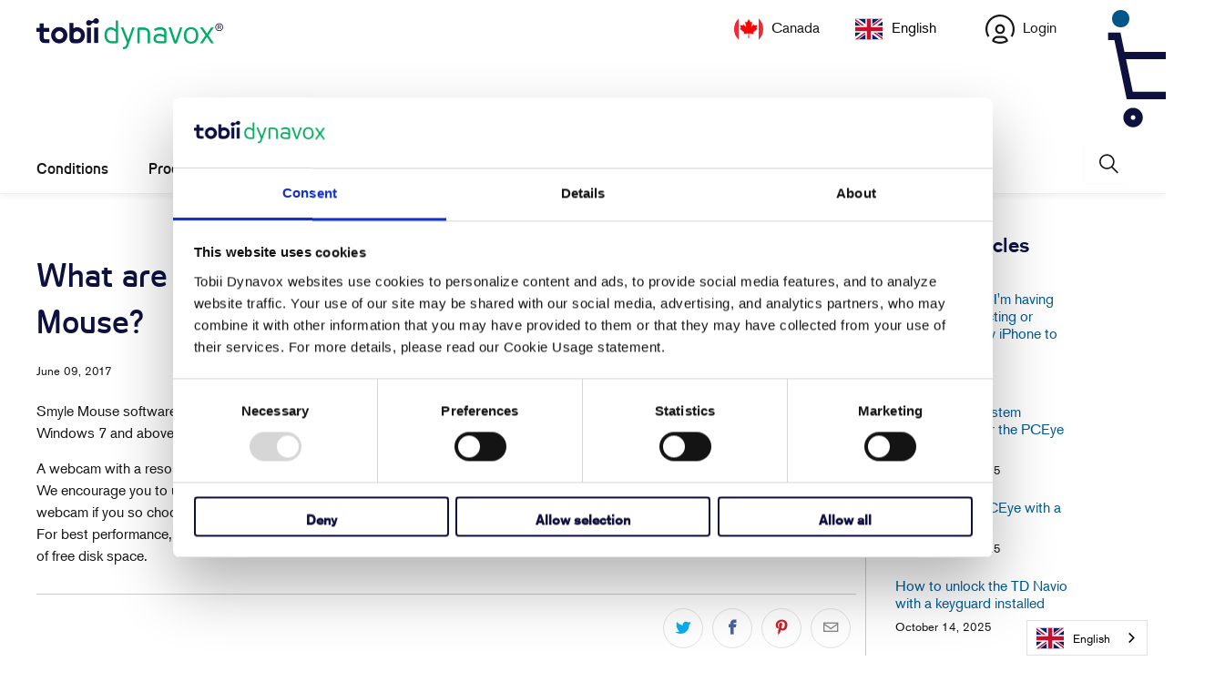

--- FILE ---
content_type: text/html; charset=utf-8
request_url: https://ca.tobiidynavox.com/blogs/support-articles/what-are-the-system-requirements-to-use-the-smyle-mouse
body_size: 34004
content:

















 <!DOCTYPE html>
<html class="no-js no-touch" lang="en"> <head> <meta http-equiv="Content-Security-Policy" content="script-src 'self' 'unsafe-inline' 'unsafe-eval' *.googleadservices.com *.pardot.com *.ads-twitter.com *.tobiidynavox.com *.weglot.com *.doubleclick.net *.salesforce.com *.salesforce-sites.com *.shopify.com *.cloudflare.com *.google.com *.gstatic.com *.cookiebot.com *.force.com *.googletagmanager.com *.salesforceliveagent.com *.sentry-cdn.com *.wistia.com *.getshogun.com *.shgcdn.com *.shgcdn2.com *.shgcdn3.com *.talentlms.com *.cloudfront.net siteimproveanalytics.com *.hotjar.com *.facebook.net *.licdn.com"> <meta charset="utf-8"> <meta http-equiv="cleartype" content="on"> <meta name="robots" content="index,follow"> <!-- Mobile Specific Metas test --> <meta name="HandheldFriendly" content="True"> <meta name="MobileOptimized" content="320"> <meta name="viewport" content="width=device-width,initial-scale=1"> <meta name="theme-color" content="#ffffff"> <title>
      What are the system requirements to use the Smyle Mouse? - Tobii Dynavox CA</title> <meta name="description" content="Smyle Mouse software currently runs only on the Microsoft Windows operating system. It is designed to run on Windows 7 and above. A webcam with a resolution of at least 480 X 240 is sufficient.We encourage you to use the front facing camera that is part of your laptop or tablet, but you can use an external webcam if yo"/> <!-- Preconnect Domains --> <link rel="preconnect" href="https://fonts.shopifycdn.com" /> <link rel="preconnect" href="https://cdn.shopify.com" /> <link rel="preconnect" href="https://v.shopify.com" /> <link rel="preconnect" href="https://cdn.shopifycloud.com" /> <link rel="preconnect" href="https://monorail-edge.shopifysvc.com"> <!-- fallback for browsers that don't support preconnect --> <link rel="dns-prefetch" href="https://fonts.shopifycdn.com" /> <link rel="dns-prefetch" href="https://cdn.shopify.com" /> <link rel="dns-prefetch" href="https://v.shopify.com" /> <link rel="dns-prefetch" href="https://cdn.shopifycloud.com" /> <link rel="dns-prefetch" href="https://monorail-edge.shopifysvc.com"> <!-- Preload Assets --> <link rel="preload" href="//ca.tobiidynavox.com/cdn/shop/t/43/assets/fancybox.css?v=19278034316635137701698775705" as="style"> <link rel="preload" href="//ca.tobiidynavox.com/cdn/shop/t/43/assets/styles.css?v=109282070050022131091763735228" as="style"> <link rel="preload" href="//ca.tobiidynavox.com/cdn/shop/t/43/assets/jquery.min.js?v=158417595810649192771732630204" as="script"> <link rel="preload" href="//ca.tobiidynavox.com/cdn/shop/t/43/assets/vendors.js?v=137195720565952264011698775731" as="script"> <link rel="preload" href="//ca.tobiidynavox.com/cdn/shop/t/43/assets/sections.js?v=145322921237374547931751287489" as="script"> <link rel="preload" href="//ca.tobiidynavox.com/cdn/shop/t/43/assets/utilities.js?v=42562627978227353351760454479" as="script"> <link rel="preload" href="//ca.tobiidynavox.com/cdn/shop/t/43/assets/app.js?v=31955007957885266731760454477" as="script"> <meta name="norton-safeweb-site-verification" content="" /> <meta name="facebook-domain-verification" content="cnwjcqgut7mizx2oy5miaeudr2e1uw" /> <!-- Google Tag Manager --> <script >(function(w,d,s,l,i){w[l]=w[l]||[];w[l].push({'gtm.start':
    new Date().getTime(),event:'gtm.js'});var f=d.getElementsByTagName(s)[0],
    j=d.createElement(s),dl=l!='dataLayer'?'&l='+l:'';j.async=true;j.src=
    'https://www.googletagmanager.com/gtm.js?id='+i+dl;f.parentNode.insertBefore(j,f);
    })(window,document,'script','dataLayer','GTM-THT5Z29');</script> <!-- End Google Tag Manager --> <!-- Google Tag Manager --> <script >(function(w,d,s,l,i){w[l]=w[l]||[];w[l].push({'gtm.start':
    new Date().getTime(),event:'gtm.js'});var f=d.getElementsByTagName(s)[0],
    j=d.createElement(s),dl=l!='dataLayer'?'&l='+l:'';j.async=true;j.src=
    'https://www.googletagmanager.com/gtm.js?id='+i+dl;f.parentNode.insertBefore(j,f);
    })(window,document,'script','dataLayer','');</script> <!-- End Google Tag Manager --> <!-- Stylesheet for Fancybox library --> <link href="//ca.tobiidynavox.com/cdn/shop/t/43/assets/fancybox.css?v=19278034316635137701698775705" rel="stylesheet" type="text/css" media="all" /> <!-- Stylesheets for Turbo --> <link href="//ca.tobiidynavox.com/cdn/shop/t/43/assets/styles.css?v=109282070050022131091763735228" rel="stylesheet" type="text/css" media="all" /> <link rel="stylesheet" href="https://use.typekit.net/mtp7rxi.css" /> <script >
      window.lazySizesConfig = window.lazySizesConfig || {};

      lazySizesConfig.expand = 300;
      lazySizesConfig.loadHidden = false;

      /*! lazysizes - v5.2.2 - bgset plugin */
      !function(e,t){var a=function(){t(e.lazySizes),e.removeEventListener("lazyunveilread",a,!0)};t=t.bind(null,e,e.document),"object"==typeof module&&module.exports?t(require("lazysizes")):"function"==typeof define&&define.amd?define(["lazysizes"],t):e.lazySizes?a():e.addEventListener("lazyunveilread",a,!0)}(window,function(e,z,g){"use strict";var c,y,b,f,i,s,n,v,m;e.addEventListener&&(c=g.cfg,y=/\s+/g,b=/\s*\|\s+|\s+\|\s*/g,f=/^(.+?)(?:\s+\[\s*(.+?)\s*\])(?:\s+\[\s*(.+?)\s*\])?$/,i=/^\s*\(*\s*type\s*:\s*(.+?)\s*\)*\s*$/,s=/\(|\)|'/,n={contain:1,cover:1},v=function(e,t){var a;t&&((a=t.match(i))&&a[1]?e.setAttribute("type",a[1]):e.setAttribute("media",c.customMedia[t]||t))},m=function(e){var t,a,i,r;e.target._lazybgset&&(a=(t=e.target)._lazybgset,(i=t.currentSrc||t.src)&&((r=g.fire(a,"bgsetproxy",{src:i,useSrc:s.test(i)?JSON.stringify(i):i})).defaultPrevented||(a.style.backgroundImage="url("+r.detail.useSrc+")")),t._lazybgsetLoading&&(g.fire(a,"_lazyloaded",{},!1,!0),delete t._lazybgsetLoading))},addEventListener("lazybeforeunveil",function(e){var t,a,i,r,s,n,l,d,o,u;!e.defaultPrevented&&(t=e.target.getAttribute("data-bgset"))&&(o=e.target,(u=z.createElement("img")).alt="",u._lazybgsetLoading=!0,e.detail.firesLoad=!0,a=t,i=o,r=u,s=z.createElement("picture"),n=i.getAttribute(c.sizesAttr),l=i.getAttribute("data-ratio"),d=i.getAttribute("data-optimumx"),i._lazybgset&&i._lazybgset.parentNode==i&&i.removeChild(i._lazybgset),Object.defineProperty(r,"_lazybgset",{value:i,writable:!0}),Object.defineProperty(i,"_lazybgset",{value:s,writable:!0}),a=a.replace(y," ").split(b),s.style.display="none",r.className=c.lazyClass,1!=a.length||n||(n="auto"),a.forEach(function(e){var t,a=z.createElement("source");n&&"auto"!=n&&a.setAttribute("sizes",n),(t=e.match(f))?(a.setAttribute(c.srcsetAttr,t[1]),v(a,t[2]),v(a,t[3])):a.setAttribute(c.srcsetAttr,e),s.appendChild(a)}),n&&(r.setAttribute(c.sizesAttr,n),i.removeAttribute(c.sizesAttr),i.removeAttribute("sizes")),d&&r.setAttribute("data-optimumx",d),l&&r.setAttribute("data-ratio",l),s.appendChild(r),i.appendChild(s),setTimeout(function(){g.loader.unveil(u),g.rAF(function(){g.fire(u,"_lazyloaded",{},!0,!0),u.complete&&m({target:u})})}))}),z.addEventListener("load",m,!0),e.addEventListener("lazybeforesizes",function(e){var t,a,i,r;e.detail.instance==g&&e.target._lazybgset&&e.detail.dataAttr&&(t=e.target._lazybgset,i=t,r=(getComputedStyle(i)||{getPropertyValue:function(){}}).getPropertyValue("background-size"),!n[r]&&n[i.style.backgroundSize]&&(r=i.style.backgroundSize),n[a=r]&&(e.target._lazysizesParentFit=a,g.rAF(function(){e.target.setAttribute("data-parent-fit",a),e.target._lazysizesParentFit&&delete e.target._lazysizesParentFit})))},!0),z.documentElement.addEventListener("lazybeforesizes",function(e){var t,a;!e.defaultPrevented&&e.target._lazybgset&&e.detail.instance==g&&(e.detail.width=(t=e.target._lazybgset,a=g.gW(t,t.parentNode),(!t._lazysizesWidth||a>t._lazysizesWidth)&&(t._lazysizesWidth=a),t._lazysizesWidth))}))});

      /*! lazysizes - v5.2.2 */
      !function(e){var t=function(u,D,f){"use strict";var k,H;if(function(){var e;var t={lazyClass:"lazyload",loadedClass:"lazyloaded",loadingClass:"lazyloading",preloadClass:"lazypreload",errorClass:"lazyerror",autosizesClass:"lazyautosizes",srcAttr:"data-src",srcsetAttr:"data-srcset",sizesAttr:"data-sizes",minSize:40,customMedia:{},init:true,expFactor:1.5,hFac:.8,loadMode:2,loadHidden:true,ricTimeout:0,throttleDelay:125};H=u.lazySizesConfig||u.lazysizesConfig||{};for(e in t){if(!(e in H)){H[e]=t[e]}}}(),!D||!D.getElementsByClassName){return{init:function(){},cfg:H,noSupport:true}}var O=D.documentElement,a=u.HTMLPictureElement,P="addEventListener",$="getAttribute",q=u[P].bind(u),I=u.setTimeout,U=u.requestAnimationFrame||I,l=u.requestIdleCallback,j=/^picture$/i,r=["load","error","lazyincluded","_lazyloaded"],i={},G=Array.prototype.forEach,J=function(e,t){if(!i[t]){i[t]=new RegExp("(\\s|^)"+t+"(\\s|$)")}return i[t].test(e[$]("class")||"")&&i[t]},K=function(e,t){if(!J(e,t)){e.setAttribute("class",(e[$]("class")||"").trim()+" "+t)}},Q=function(e,t){var i;if(i=J(e,t)){e.setAttribute("class",(e[$]("class")||"").replace(i," "))}},V=function(t,i,e){var a=e?P:"removeEventListener";if(e){V(t,i)}r.forEach(function(e){t[a](e,i)})},X=function(e,t,i,a,r){var n=D.createEvent("Event");if(!i){i={}}i.instance=k;n.initEvent(t,!a,!r);n.detail=i;e.dispatchEvent(n);return n},Y=function(e,t){var i;if(!a&&(i=u.picturefill||H.pf)){if(t&&t.src&&!e[$]("srcset")){e.setAttribute("srcset",t.src)}i({reevaluate:true,elements:[e]})}else if(t&&t.src){e.src=t.src}},Z=function(e,t){return(getComputedStyle(e,null)||{})[t]},s=function(e,t,i){i=i||e.offsetWidth;while(i<H.minSize&&t&&!e._lazysizesWidth){i=t.offsetWidth;t=t.parentNode}return i},ee=function(){var i,a;var t=[];var r=[];var n=t;var s=function(){var e=n;n=t.length?r:t;i=true;a=false;while(e.length){e.shift()()}i=false};var e=function(e,t){if(i&&!t){e.apply(this,arguments)}else{n.push(e);if(!a){a=true;(D.hidden?I:U)(s)}}};e._lsFlush=s;return e}(),te=function(i,e){return e?function(){ee(i)}:function(){var e=this;var t=arguments;ee(function(){i.apply(e,t)})}},ie=function(e){var i;var a=0;var r=H.throttleDelay;var n=H.ricTimeout;var t=function(){i=false;a=f.now();e()};var s=l&&n>49?function(){l(t,{timeout:n});if(n!==H.ricTimeout){n=H.ricTimeout}}:te(function(){I(t)},true);return function(e){var t;if(e=e===true){n=33}if(i){return}i=true;t=r-(f.now()-a);if(t<0){t=0}if(e||t<9){s()}else{I(s,t)}}},ae=function(e){var t,i;var a=99;var r=function(){t=null;e()};var n=function(){var e=f.now()-i;if(e<a){I(n,a-e)}else{(l||r)(r)}};return function(){i=f.now();if(!t){t=I(n,a)}}},e=function(){var v,m,c,h,e;var y,z,g,p,C,b,A;var n=/^img$/i;var d=/^iframe$/i;var E="onscroll"in u&&!/(gle|ing)bot/.test(navigator.userAgent);var _=0;var w=0;var N=0;var M=-1;var x=function(e){N--;if(!e||N<0||!e.target){N=0}};var W=function(e){if(A==null){A=Z(D.body,"visibility")=="hidden"}return A||!(Z(e.parentNode,"visibility")=="hidden"&&Z(e,"visibility")=="hidden")};var S=function(e,t){var i;var a=e;var r=W(e);g-=t;b+=t;p-=t;C+=t;while(r&&(a=a.offsetParent)&&a!=D.body&&a!=O){r=(Z(a,"opacity")||1)>0;if(r&&Z(a,"overflow")!="visible"){i=a.getBoundingClientRect();r=C>i.left&&p<i.right&&b>i.top-1&&g<i.bottom+1}}return r};var t=function(){var e,t,i,a,r,n,s,l,o,u,f,c;var d=k.elements;if((h=H.loadMode)&&N<8&&(e=d.length)){t=0;M++;for(;t<e;t++){if(!d[t]||d[t]._lazyRace){continue}if(!E||k.prematureUnveil&&k.prematureUnveil(d[t])){R(d[t]);continue}if(!(l=d[t][$]("data-expand"))||!(n=l*1)){n=w}if(!u){u=!H.expand||H.expand<1?O.clientHeight>500&&O.clientWidth>500?500:370:H.expand;k._defEx=u;f=u*H.expFactor;c=H.hFac;A=null;if(w<f&&N<1&&M>2&&h>2&&!D.hidden){w=f;M=0}else if(h>1&&M>1&&N<6){w=u}else{w=_}}if(o!==n){y=innerWidth+n*c;z=innerHeight+n;s=n*-1;o=n}i=d[t].getBoundingClientRect();if((b=i.bottom)>=s&&(g=i.top)<=z&&(C=i.right)>=s*c&&(p=i.left)<=y&&(b||C||p||g)&&(H.loadHidden||W(d[t]))&&(m&&N<3&&!l&&(h<3||M<4)||S(d[t],n))){R(d[t]);r=true;if(N>9){break}}else if(!r&&m&&!a&&N<4&&M<4&&h>2&&(v[0]||H.preloadAfterLoad)&&(v[0]||!l&&(b||C||p||g||d[t][$](H.sizesAttr)!="auto"))){a=v[0]||d[t]}}if(a&&!r){R(a)}}};var i=ie(t);var B=function(e){var t=e.target;if(t._lazyCache){delete t._lazyCache;return}x(e);K(t,H.loadedClass);Q(t,H.loadingClass);V(t,L);X(t,"lazyloaded")};var a=te(B);var L=function(e){a({target:e.target})};var T=function(t,i){try{t.contentWindow.location.replace(i)}catch(e){t.src=i}};var F=function(e){var t;var i=e[$](H.srcsetAttr);if(t=H.customMedia[e[$]("data-media")||e[$]("media")]){e.setAttribute("media",t)}if(i){e.setAttribute("srcset",i)}};var s=te(function(t,e,i,a,r){var n,s,l,o,u,f;if(!(u=X(t,"lazybeforeunveil",e)).defaultPrevented){if(a){if(i){K(t,H.autosizesClass)}else{t.setAttribute("sizes",a)}}s=t[$](H.srcsetAttr);n=t[$](H.srcAttr);if(r){l=t.parentNode;o=l&&j.test(l.nodeName||"")}f=e.firesLoad||"src"in t&&(s||n||o);u={target:t};K(t,H.loadingClass);if(f){clearTimeout(c);c=I(x,2500);V(t,L,true)}if(o){G.call(l.getElementsByTagName("source"),F)}if(s){t.setAttribute("srcset",s)}else if(n&&!o){if(d.test(t.nodeName)){T(t,n)}else{t.src=n}}if(r&&(s||o)){Y(t,{src:n})}}if(t._lazyRace){delete t._lazyRace}Q(t,H.lazyClass);ee(function(){var e=t.complete&&t.naturalWidth>1;if(!f||e){if(e){K(t,"ls-is-cached")}B(u);t._lazyCache=true;I(function(){if("_lazyCache"in t){delete t._lazyCache}},9)}if(t.loading=="lazy"){N--}},true)});var R=function(e){if(e._lazyRace){return}var t;var i=n.test(e.nodeName);var a=i&&(e[$](H.sizesAttr)||e[$]("sizes"));var r=a=="auto";if((r||!m)&&i&&(e[$]("src")||e.srcset)&&!e.complete&&!J(e,H.errorClass)&&J(e,H.lazyClass)){return}t=X(e,"lazyunveilread").detail;if(r){re.updateElem(e,true,e.offsetWidth)}e._lazyRace=true;N++;s(e,t,r,a,i)};var r=ae(function(){H.loadMode=3;i()});var l=function(){if(H.loadMode==3){H.loadMode=2}r()};var o=function(){if(m){return}if(f.now()-e<999){I(o,999);return}m=true;H.loadMode=3;i();q("scroll",l,true)};return{_:function(){e=f.now();k.elements=D.getElementsByClassName(H.lazyClass);v=D.getElementsByClassName(H.lazyClass+" "+H.preloadClass);q("scroll",i,true);q("resize",i,true);q("pageshow",function(e){if(e.persisted){var t=D.querySelectorAll("."+H.loadingClass);if(t.length&&t.forEach){U(function(){t.forEach(function(e){if(e.complete){R(e)}})})}}});if(u.MutationObserver){new MutationObserver(i).observe(O,{childList:true,subtree:true,attributes:true})}else{O[P]("DOMNodeInserted",i,true);O[P]("DOMAttrModified",i,true);setInterval(i,999)}q("hashchange",i,true);["focus","mouseover","click","load","transitionend","animationend"].forEach(function(e){D[P](e,i,true)});if(/d$|^c/.test(D.readyState)){o()}else{q("load",o);D[P]("DOMContentLoaded",i);I(o,2e4)}if(k.elements.length){t();ee._lsFlush()}else{i()}},checkElems:i,unveil:R,_aLSL:l}}(),re=function(){var i;var n=te(function(e,t,i,a){var r,n,s;e._lazysizesWidth=a;a+="px";e.setAttribute("sizes",a);if(j.test(t.nodeName||"")){r=t.getElementsByTagName("source");for(n=0,s=r.length;n<s;n++){r[n].setAttribute("sizes",a)}}if(!i.detail.dataAttr){Y(e,i.detail)}});var a=function(e,t,i){var a;var r=e.parentNode;if(r){i=s(e,r,i);a=X(e,"lazybeforesizes",{width:i,dataAttr:!!t});if(!a.defaultPrevented){i=a.detail.width;if(i&&i!==e._lazysizesWidth){n(e,r,a,i)}}}};var e=function(){var e;var t=i.length;if(t){e=0;for(;e<t;e++){a(i[e])}}};var t=ae(e);return{_:function(){i=D.getElementsByClassName(H.autosizesClass);q("resize",t)},checkElems:t,updateElem:a}}(),t=function(){if(!t.i&&D.getElementsByClassName){t.i=true;re._();e._()}};return I(function(){H.init&&t()}),k={cfg:H,autoSizer:re,loader:e,init:t,uP:Y,aC:K,rC:Q,hC:J,fire:X,gW:s,rAF:ee}}(e,e.document,Date);e.lazySizes=t,"object"==typeof module&&module.exports&&(module.exports=t)}("undefined"!=typeof window?window:{});</script> <!-- Icons --> <link rel="shortcut icon" type="image/x-icon" href="//ca.tobiidynavox.com/cdn/shop/files/tobii-dynavox-favicon_180x180.png?v=1741764628"> <link rel="apple-touch-icon" href="//ca.tobiidynavox.com/cdn/shop/files/tobii-dynavox-favicon_180x180.png?v=1741764628"/> <link rel="apple-touch-icon" sizes="57x57" href="//ca.tobiidynavox.com/cdn/shop/files/tobii-dynavox-favicon_57x57.png?v=1741764628"/> <link rel="apple-touch-icon" sizes="60x60" href="//ca.tobiidynavox.com/cdn/shop/files/tobii-dynavox-favicon_60x60.png?v=1741764628"/> <link rel="apple-touch-icon" sizes="72x72" href="//ca.tobiidynavox.com/cdn/shop/files/tobii-dynavox-favicon_72x72.png?v=1741764628"/> <link rel="apple-touch-icon" sizes="76x76" href="//ca.tobiidynavox.com/cdn/shop/files/tobii-dynavox-favicon_76x76.png?v=1741764628"/> <link rel="apple-touch-icon" sizes="114x114" href="//ca.tobiidynavox.com/cdn/shop/files/tobii-dynavox-favicon_114x114.png?v=1741764628"/> <link rel="apple-touch-icon" sizes="180x180" href="//ca.tobiidynavox.com/cdn/shop/files/tobii-dynavox-favicon_180x180.png?v=1741764628"/> <link rel="apple-touch-icon" sizes="228x228" href="//ca.tobiidynavox.com/cdn/shop/files/tobii-dynavox-favicon_228x228.png?v=1741764628"/> <link rel="canonical" href="https://ca.tobiidynavox.com/blogs/support-articles/what-are-the-system-requirements-to-use-the-smyle-mouse"/> <script src="//ca.tobiidynavox.com/cdn/shop/t/43/assets/jquery.min.js?v=158417595810649192771732630204" ></script> <script >
      window.Theme = window.Theme || {};
      window.Theme.version = '7.0.0';
      window.Theme.name = 'Turbo';</script>
    


    
<template id="price-ui"><span class="price " data-price></span><span class="compare-at-price" data-compare-at-price></span><span class="unit-pricing" data-unit-pricing></span></template> <template id="price-ui-badge"><div class="price-ui-badge__sticker"> <span class="price-ui-badge__sticker-text" data-badge></span></div></template> <template id="price-ui__price"><span class="money" data-price></span></template> <template id="price-ui__price-range">Translation missing: en.product.price.range_html</template> <template id="price-ui__unit-pricing">Translation missing: en.product.price.unit_pricing_html</template> <template id="price-ui-badge__percent-savings-range">Translation missing: en.product.badge.sale_percentage_range_html</template> <template id="price-ui-badge__percent-savings">Translation missing: en.product.badge.sale_percentage_single_html</template> <template id="price-ui-badge__price-savings-range">Translation missing: en.product.badge.sale_money_range_html</template> <template id="price-ui-badge__price-savings">Translation missing: en.product.badge.sale_money_single_html</template> <template id="price-ui-badge__on-sale">Translation missing: en.product.badge.sale</template> <template id="price-ui-badge__sold-out">Translation missing: en.product.badge.sold_out</template> <template id="price-ui-badge__in-stock">Translation missing: en.product.badge.in_stock</template> <script >
      
window.Shopify = window.Shopify || {};window.Shopify.theme_settings = {};
window.Currency = window.Currency || {};window.Shopify.routes = {};window.Shopify.theme_settings.display_tos_checkbox = false;window.Shopify.theme_settings.go_to_checkout = true;window.Shopify.theme_settings.cart_action = "ajax";window.Shopify.theme_settings.cart_shipping_calculator = false;window.Shopify.theme_settings.collection_swatches = false;window.Shopify.theme_settings.collection_secondary_image = false;


window.Currency.show_multiple_currencies = false;
window.Currency.shop_currency = "CAD";
window.Currency.default_currency = "CAD";
window.Currency.display_format = "money_with_currency_format";
window.Currency.money_format = "${{amount}} CAD";
window.Currency.money_format_no_currency = "${{amount}}";
window.Currency.money_format_currency = "${{amount}} CAD";
window.Currency.native_multi_currency = false;
window.Currency.iso_code = "CAD";
window.Currency.symbol = "$";window.Shopify.theme_settings.display_inventory_left = false;window.Shopify.theme_settings.inventory_threshold = 10;window.Shopify.theme_settings.limit_quantity = false;window.Shopify.theme_settings.menu_position = "inline";window.Shopify.theme_settings.newsletter_popup = false;window.Shopify.theme_settings.newsletter_popup_days = "7";window.Shopify.theme_settings.newsletter_popup_mobile = false;window.Shopify.theme_settings.newsletter_popup_seconds = 0;window.Shopify.theme_settings.pagination_type = "basic_pagination";window.Shopify.theme_settings.search_pagination_type = "basic_pagination";window.Shopify.theme_settings.enable_shopify_review_comments = false;window.Shopify.theme_settings.enable_shopify_collection_badges = false;window.Shopify.theme_settings.quick_shop_thumbnail_position = "bottom-thumbnails";window.Shopify.theme_settings.product_form_style = "swatches";window.Shopify.theme_settings.sale_banner_enabled = false;window.Shopify.theme_settings.display_savings = false;window.Shopify.theme_settings.display_sold_out_price = false;window.Shopify.theme_settings.sold_out_text = "Sold Out";window.Shopify.theme_settings.free_text = "";window.Shopify.theme_settings.video_looping = null;window.Shopify.theme_settings.quick_shop_style = "popup";window.Shopify.theme_settings.hover_enabled = false;window.Shopify.routes.cart_url = "/cart";window.Shopify.routes.root_url = "/";window.Shopify.routes.search_url = "/search";window.Shopify.theme_settings.image_loading_style = "none";window.Shopify.theme_settings.search_option = "everything";window.Shopify.theme_settings.search_items_to_display = 5;window.Shopify.theme_settings.enable_autocomplete = false;window.Shopify.theme_settings.enable_autocomplete_previous = false;window.Shopify.theme_settings.gse_enable = true;window.Shopify.theme_settings.gse_enable_autocomplete = true;window.Shopify.theme_settings.page_dots_enabled = false;window.Shopify.theme_settings.slideshow_arrow_size = "light";window.Shopify.theme_settings.quick_shop_enabled = false;window.Shopify.translation =window.Shopify.translation || {};window.Shopify.translation.agree_to_terms_warning = "You must agree with the terms and conditions to checkout.";window.Shopify.translation.one_item_left = "item left";window.Shopify.translation.items_left_text = "items left";window.Shopify.translation.cart_savings_text = "Total Savings";window.Shopify.translation.cart_discount_text = "Translation missing: en.cart.general.discount";window.Shopify.translation.cart_subtotal_text = "Subtotal";window.Shopify.translation.cart_remove_text = "Remove";window.Shopify.translation.cart_free_text = "Free";window.Shopify.translation.newsletter_success_text = "Thank you for joining our mailing list!";window.Shopify.translation.notify_email = "Enter your email address...";window.Shopify.translation.notify_email_value = "Translation missing: en.contact.fields.email";window.Shopify.translation.notify_email_send = "Send";window.Shopify.translation.notify_message_first = "Translation missing: en.products.notify_form.message_content_first";window.Shopify.translation.notify_message_last = "Translation missing: en.products.notify_form.message_content_last";window.Shopify.translation.notify_success_text = "Thanks! We will notify you when this product becomes available!";window.Shopify.translation.add_to_cart = "Add to cart";window.Shopify.translation.coming_soon_text = "Coming Soon";window.Shopify.translation.sold_out_text = "Sold Out";window.Shopify.translation.sale_text = "Sale";window.Shopify.translation.savings_text = "You Save";window.Shopify.translation.from_text = "from";window.Shopify.translation.new_text = "New";window.Shopify.translation.pre_order_text = "Pre-Order";window.Shopify.translation.unavailable_text = "Unavailable";window.Shopify.translation.all_results = "View all results";window.Shopify.translation.no_results = "Sorry, no results!";window.Shopify.media_queries =window.Shopify.media_queries || {};window.Shopify.media_queries.small = window.matchMedia( "(max-width: 480px)" );window.Shopify.media_queries.medium = window.matchMedia( "(max-width: 798px)" );window.Shopify.media_queries.large = window.matchMedia( "(min-width: 799px)" );window.Shopify.media_queries.larger = window.matchMedia( "(min-width: 960px)" );window.Shopify.media_queries.xlarge = window.matchMedia( "(min-width: 1200px)" );window.Shopify.media_queries.ie10 = window.matchMedia( "all and (-ms-high-contrast: none), (-ms-high-contrast: active)" );window.Shopify.media_queries.tablet = window.matchMedia( "only screen and (min-width: 799px) and (max-width: 1024px)" );</script> <script src="//ca.tobiidynavox.com/cdn/shop/t/43/assets/vendors.js?v=137195720565952264011698775731" defer ></script> <script src="//ca.tobiidynavox.com/cdn/shop/t/43/assets/sections.js?v=145322921237374547931751287489" defer ></script> <script src="//ca.tobiidynavox.com/cdn/shop/t/43/assets/utilities.js?v=42562627978227353351760454479" defer ></script> <script src="//ca.tobiidynavox.com/cdn/shop/t/43/assets/app.js?v=31955007957885266731760454477" defer ></script> <script src="//ca.tobiidynavox.com/cdn/shop/t/43/assets/instantclick.min.js?v=41535832579818341021698691885" data-no-instant defer ></script> <script data-no-instant>
        window.addEventListener('DOMContentLoaded', function() {

          function inIframe() {
            try {
              return window.self !== window.top;
            } catch (e) {
              return true;
            }
          }

          if (!inIframe()){
            InstantClick.on('change', function() {

              $('head script[src*="shopify"]').each(function() {
                var script = document.createElement('script');
                script.type = 'text/javascript';
                script.src = $(this).attr('src');

                $('body').append(script);
              });

              $('body').removeClass('fancybox-active');
              $.fancybox.destroy();

              InstantClick.init();

            });
          }
        });</script> <script></script> <script>window.performance && window.performance.mark && window.performance.mark('shopify.content_for_header.start');</script><meta id="shopify-digital-wallet" name="shopify-digital-wallet" content="/46872821916/digital_wallets/dialog">
<link rel="alternate" type="application/atom+xml" title="Feed" href="/blogs/support-articles.atom" />
<script async="async" src="/checkouts/internal/preloads.js?locale=en-CA"></script>
<script id="shopify-features" type="application/json">{"accessToken":"bfc9807abe1f9b19c52acc363f637432","betas":["rich-media-storefront-analytics"],"domain":"ca.tobiidynavox.com","predictiveSearch":true,"shopId":46872821916,"locale":"en"}</script>
<script>var Shopify = Shopify || {};
Shopify.shop = "tobii-dynavox-ca.myshopify.com";
Shopify.locale = "en";
Shopify.currency = {"active":"CAD","rate":"1.0"};
Shopify.country = "CA";
Shopify.theme = {"name":"Live","id":131483795612,"schema_name":"Turbo","schema_version":"7.0.0","theme_store_id":null,"role":"main"};
Shopify.theme.handle = "null";
Shopify.theme.style = {"id":null,"handle":null};
Shopify.cdnHost = "ca.tobiidynavox.com/cdn";
Shopify.routes = Shopify.routes || {};
Shopify.routes.root = "/";</script>
<script type="module">!function(o){(o.Shopify=o.Shopify||{}).modules=!0}(window);</script>
<script>!function(o){function n(){var o=[];function n(){o.push(Array.prototype.slice.apply(arguments))}return n.q=o,n}var t=o.Shopify=o.Shopify||{};t.loadFeatures=n(),t.autoloadFeatures=n()}(window);</script>
<script id="shop-js-analytics" type="application/json">{"pageType":"article"}</script>
<script defer="defer" async type="module" src="//ca.tobiidynavox.com/cdn/shopifycloud/shop-js/modules/v2/client.init-shop-cart-sync_C5BV16lS.en.esm.js"></script>
<script defer="defer" async type="module" src="//ca.tobiidynavox.com/cdn/shopifycloud/shop-js/modules/v2/chunk.common_CygWptCX.esm.js"></script>
<script type="module">
  await import("//ca.tobiidynavox.com/cdn/shopifycloud/shop-js/modules/v2/client.init-shop-cart-sync_C5BV16lS.en.esm.js");
await import("//ca.tobiidynavox.com/cdn/shopifycloud/shop-js/modules/v2/chunk.common_CygWptCX.esm.js");

  window.Shopify.SignInWithShop?.initShopCartSync?.({"fedCMEnabled":true,"windoidEnabled":true});

</script>
<script>(function() {
  var isLoaded = false;
  function asyncLoad() {
    if (isLoaded) return;
    isLoaded = true;
    var urls = ["https:\/\/na.shgcdn3.com\/collector.js?shop=tobii-dynavox-ca.myshopify.com","https:\/\/sf.talentlms.com\/checkout\/script.js?shop=tobii-dynavox-ca.myshopify.com","https:\/\/cdn.weglot.com\/weglot_script_tag.js?shop=tobii-dynavox-ca.myshopify.com"];
    for (var i = 0; i <urls.length; i++) {
      var s = document.createElement('script');
      s.type = 'text/javascript';
      s.async = true;
      s.src = urls[i];
      var x = document.getElementsByTagName('script')[0];
      x.parentNode.insertBefore(s, x);
    }
  };
  if(window.attachEvent) {
    window.attachEvent('onload', asyncLoad);
  } else {
    window.addEventListener('load', asyncLoad, false);
  }
})();</script>
<script id="__st">var __st={"a":46872821916,"offset":-18000,"reqid":"c0af1009-e87c-4af9-89d2-aa40474ce051-1768847798","pageurl":"ca.tobiidynavox.com\/blogs\/support-articles\/what-are-the-system-requirements-to-use-the-smyle-mouse","s":"articles-392558313628","u":"622cba6dc217","p":"article","rtyp":"article","rid":392558313628};</script>
<script>window.ShopifyPaypalV4VisibilityTracking = true;</script>
<script id="captcha-bootstrap">!function(){'use strict';const t='contact',e='account',n='new_comment',o=[[t,t],['blogs',n],['comments',n],[t,'customer']],c=[[e,'customer_login'],[e,'guest_login'],[e,'recover_customer_password'],[e,'create_customer']],r=t=>t.map((([t,e])=>`form[action*='/${t}']:not([data-nocaptcha='true']) input[name='form_type'][value='${e}']`)).join(','),a=t=>()=>t?[...document.querySelectorAll(t)].map((t=>t.form)):[];function s(){const t=[...o],e=r(t);return a(e)}const i='password',u='form_key',d=['recaptcha-v3-token','g-recaptcha-response','h-captcha-response',i],f=()=>{try{return window.sessionStorage}catch{return}},m='__shopify_v',_=t=>t.elements[u];function p(t,e,n=!1){try{const o=window.sessionStorage,c=JSON.parse(o.getItem(e)),{data:r}=function(t){const{data:e,action:n}=t;return t[m]||n?{data:e,action:n}:{data:t,action:n}}(c);for(const[e,n]of Object.entries(r))t.elements[e]&&(t.elements[e].value=n);n&&o.removeItem(e)}catch(o){console.error('form repopulation failed',{error:o})}}const l='form_type',E='cptcha';function T(t){t.dataset[E]=!0}const w=window,h=w.document,L='Shopify',v='ce_forms',y='captcha';let A=!1;((t,e)=>{const n=(g='f06e6c50-85a8-45c8-87d0-21a2b65856fe',I='https://cdn.shopify.com/shopifycloud/storefront-forms-hcaptcha/ce_storefront_forms_captcha_hcaptcha.v1.5.2.iife.js',D={infoText:'Protected by hCaptcha',privacyText:'Privacy',termsText:'Terms'},(t,e,n)=>{const o=w[L][v],c=o.bindForm;if(c)return c(t,g,e,D).then(n);var r;o.q.push([[t,g,e,D],n]),r=I,A||(h.body.append(Object.assign(h.createElement('script'),{id:'captcha-provider',async:!0,src:r})),A=!0)});var g,I,D;w[L]=w[L]||{},w[L][v]=w[L][v]||{},w[L][v].q=[],w[L][y]=w[L][y]||{},w[L][y].protect=function(t,e){n(t,void 0,e),T(t)},Object.freeze(w[L][y]),function(t,e,n,w,h,L){const[v,y,A,g]=function(t,e,n){const i=e?o:[],u=t?c:[],d=[...i,...u],f=r(d),m=r(i),_=r(d.filter((([t,e])=>n.includes(e))));return[a(f),a(m),a(_),s()]}(w,h,L),I=t=>{const e=t.target;return e instanceof HTMLFormElement?e:e&&e.form},D=t=>v().includes(t);t.addEventListener('submit',(t=>{const e=I(t);if(!e)return;const n=D(e)&&!e.dataset.hcaptchaBound&&!e.dataset.recaptchaBound,o=_(e),c=g().includes(e)&&(!o||!o.value);(n||c)&&t.preventDefault(),c&&!n&&(function(t){try{if(!f())return;!function(t){const e=f();if(!e)return;const n=_(t);if(!n)return;const o=n.value;o&&e.removeItem(o)}(t);const e=Array.from(Array(32),(()=>Math.random().toString(36)[2])).join('');!function(t,e){_(t)||t.append(Object.assign(document.createElement('input'),{type:'hidden',name:u})),t.elements[u].value=e}(t,e),function(t,e){const n=f();if(!n)return;const o=[...t.querySelectorAll(`input[type='${i}']`)].map((({name:t})=>t)),c=[...d,...o],r={};for(const[a,s]of new FormData(t).entries())c.includes(a)||(r[a]=s);n.setItem(e,JSON.stringify({[m]:1,action:t.action,data:r}))}(t,e)}catch(e){console.error('failed to persist form',e)}}(e),e.submit())}));const S=(t,e)=>{t&&!t.dataset[E]&&(n(t,e.some((e=>e===t))),T(t))};for(const o of['focusin','change'])t.addEventListener(o,(t=>{const e=I(t);D(e)&&S(e,y())}));const B=e.get('form_key'),M=e.get(l),P=B&&M;t.addEventListener('DOMContentLoaded',(()=>{const t=y();if(P)for(const e of t)e.elements[l].value===M&&p(e,B);[...new Set([...A(),...v().filter((t=>'true'===t.dataset.shopifyCaptcha))])].forEach((e=>S(e,t)))}))}(h,new URLSearchParams(w.location.search),n,t,e,['guest_login'])})(!0,!0)}();</script>
<script integrity="sha256-4kQ18oKyAcykRKYeNunJcIwy7WH5gtpwJnB7kiuLZ1E=" data-source-attribution="shopify.loadfeatures" defer="defer" src="//ca.tobiidynavox.com/cdn/shopifycloud/storefront/assets/storefront/load_feature-a0a9edcb.js" crossorigin="anonymous"></script>
<script data-source-attribution="shopify.dynamic_checkout.dynamic.init">var Shopify=Shopify||{};Shopify.PaymentButton=Shopify.PaymentButton||{isStorefrontPortableWallets:!0,init:function(){window.Shopify.PaymentButton.init=function(){};var t=document.createElement("script");t.src="https://ca.tobiidynavox.com/cdn/shopifycloud/portable-wallets/latest/portable-wallets.en.js",t.type="module",document.head.appendChild(t)}};
</script>
<script data-source-attribution="shopify.dynamic_checkout.buyer_consent">
  function portableWalletsHideBuyerConsent(e){var t=document.getElementById("shopify-buyer-consent"),n=document.getElementById("shopify-subscription-policy-button");t&&n&&(t.classList.add("hidden"),t.setAttribute("aria-hidden","true"),n.removeEventListener("click",e))}function portableWalletsShowBuyerConsent(e){var t=document.getElementById("shopify-buyer-consent"),n=document.getElementById("shopify-subscription-policy-button");t&&n&&(t.classList.remove("hidden"),t.removeAttribute("aria-hidden"),n.addEventListener("click",e))}window.Shopify?.PaymentButton&&(window.Shopify.PaymentButton.hideBuyerConsent=portableWalletsHideBuyerConsent,window.Shopify.PaymentButton.showBuyerConsent=portableWalletsShowBuyerConsent);
</script>
<script data-source-attribution="shopify.dynamic_checkout.cart.bootstrap">document.addEventListener("DOMContentLoaded",(function(){function t(){return document.querySelector("shopify-accelerated-checkout-cart, shopify-accelerated-checkout")}if(t())Shopify.PaymentButton.init();else{new MutationObserver((function(e,n){t()&&(Shopify.PaymentButton.init(),n.disconnect())})).observe(document.body,{childList:!0,subtree:!0})}}));
</script>

<script>window.performance && window.performance.mark && window.performance.mark('shopify.content_for_header.end');</script> <script type="text/javascript">
    
      window.__shgMoneyFormat = window.__shgMoneyFormat || {"CAD":{"currency":"CAD","currency_symbol":"$","currency_symbol_location":"left","decimal_places":2,"decimal_separator":".","thousands_separator":","}};
    
    window.__shgCurrentCurrencyCode = window.__shgCurrentCurrencyCode || {
      currency: "CAD",
      currency_symbol: "$",
      decimal_separator: ".",
      thousands_separator: ",",
      decimal_places: 2,
      currency_symbol_location: "left"
    };</script> <script>
function feedback() {
  const p = window.Shopify.customerPrivacy;
  console.log(`Tracking ${p.userCanBeTracked() ? "en" : "dis"}abled`);
}
window.Shopify.loadFeatures(
  [
    {
      name: "consent-tracking-api",
      version: "0.1",
    },
  ],
  function (error) {
    if (error) throw error;
    if ("Cookiebot" in window)
      if (Cookiebot.consented || Cookiebot.declined) {
        window.Shopify.customerPrivacy.setTrackingConsent(!Cookiebot.declined, feedback);
        return;
      }
    window.Shopify.customerPrivacy.setTrackingConsent(false, feedback);
  }
);
window.addEventListener("CookiebotOnConsentReady", function () {
  if (window.Shopify.customerPrivacy)
    window.Shopify.customerPrivacy.setTrackingConsent(!Cookiebot.declined, feedback);
});
</script>

    

<meta name="author" content="Tobii Dynavox CA">
<meta property="og:url" content="https://ca.tobiidynavox.com/blogs/support-articles/what-are-the-system-requirements-to-use-the-smyle-mouse">
<meta property="og:site_name" content="Tobii Dynavox CA"> <meta property="og:type" content="article"> <meta property="og:title" content="What are the system requirements to use the Smyle Mouse?"> <meta property="og:image" content="https://ca.tobiidynavox.com/cdn/shop/files/og-td-logo_1200x.png?v=1691094674"> <meta property="og:image:secure_url" content="https://ca.tobiidynavox.com/cdn/shop/files/og-td-logo_1200x.png?v=1691094674"> <meta property="og:image:width" content="1200"> <meta property="og:image:height" content="630"> <meta property="og:description" content="Smyle Mouse software currently runs only on the Microsoft Windows operating system. It is designed to run on Windows 7 and above. A webcam with a resolution of at least 480 X 240 is sufficient.We encourage you to use the front facing camera that is part of your laptop or tablet, but you can use an external webcam if yo"> <meta name="twitter:card" content="summary"> <meta name="twitter:title" content="What are the system requirements to use the Smyle Mouse?"> <meta name="twitter:description" content="Smyle Mouse software currently runs only on the Microsoft Windows operating system. It is designed to run on Windows 7 and above.

A webcam with a resolution of at least 480 X 240 is sufficient.We encourage you to use the front facing camera that is part of your laptop or tablet, but you can use an external webcam if you so choose.For best performance, we recommend a dual core CPU with speed of at least 1.5Ghz, 4GB RAM memory, and 1/2 GB of free disk space.">
    
  


    
    

  

<script type="text/javascript">
  
    window.SHG_CUSTOMER = null;
  
</script> <link rel="alternate" hreflang="en" href="https://ca.tobiidynavox.com/blogs/support-articles/what-are-the-system-requirements-to-use-the-smyle-mouse"><link rel="alternate" hreflang="fr" href="https://ca.tobiidynavox.com/a/l/fr/blogs/support-articles/what-are-the-system-requirements-to-use-the-smyle-mouse"> <!--Start Weglot Script-->
<script src="//cdn.weglot.com/weglot.min.js"></script>
<script id="has-script-tags">Weglot.initialize({ api_key:"wg_25e6714580eac60e2bed27505d5cd04b1" });</script>
<!--End Weglot Script--> <meta name="google-site-verification" content="HoSRJ7IkgK7yDyfYdHM4kiqPCuhSo-P0k1GPepyj-Ic" />
<link href="https://monorail-edge.shopifysvc.com" rel="dns-prefetch">
<script>(function(){if ("sendBeacon" in navigator && "performance" in window) {try {var session_token_from_headers = performance.getEntriesByType('navigation')[0].serverTiming.find(x => x.name == '_s').description;} catch {var session_token_from_headers = undefined;}var session_cookie_matches = document.cookie.match(/_shopify_s=([^;]*)/);var session_token_from_cookie = session_cookie_matches && session_cookie_matches.length === 2 ? session_cookie_matches[1] : "";var session_token = session_token_from_headers || session_token_from_cookie || "";function handle_abandonment_event(e) {var entries = performance.getEntries().filter(function(entry) {return /monorail-edge.shopifysvc.com/.test(entry.name);});if (!window.abandonment_tracked && entries.length === 0) {window.abandonment_tracked = true;var currentMs = Date.now();var navigation_start = performance.timing.navigationStart;var payload = {shop_id: 46872821916,url: window.location.href,navigation_start,duration: currentMs - navigation_start,session_token,page_type: "article"};window.navigator.sendBeacon("https://monorail-edge.shopifysvc.com/v1/produce", JSON.stringify({schema_id: "online_store_buyer_site_abandonment/1.1",payload: payload,metadata: {event_created_at_ms: currentMs,event_sent_at_ms: currentMs}}));}}window.addEventListener('pagehide', handle_abandonment_event);}}());</script>
<script id="web-pixels-manager-setup">(function e(e,d,r,n,o){if(void 0===o&&(o={}),!Boolean(null===(a=null===(i=window.Shopify)||void 0===i?void 0:i.analytics)||void 0===a?void 0:a.replayQueue)){var i,a;window.Shopify=window.Shopify||{};var t=window.Shopify;t.analytics=t.analytics||{};var s=t.analytics;s.replayQueue=[],s.publish=function(e,d,r){return s.replayQueue.push([e,d,r]),!0};try{self.performance.mark("wpm:start")}catch(e){}var l=function(){var e={modern:/Edge?\/(1{2}[4-9]|1[2-9]\d|[2-9]\d{2}|\d{4,})\.\d+(\.\d+|)|Firefox\/(1{2}[4-9]|1[2-9]\d|[2-9]\d{2}|\d{4,})\.\d+(\.\d+|)|Chrom(ium|e)\/(9{2}|\d{3,})\.\d+(\.\d+|)|(Maci|X1{2}).+ Version\/(15\.\d+|(1[6-9]|[2-9]\d|\d{3,})\.\d+)([,.]\d+|)( \(\w+\)|)( Mobile\/\w+|) Safari\/|Chrome.+OPR\/(9{2}|\d{3,})\.\d+\.\d+|(CPU[ +]OS|iPhone[ +]OS|CPU[ +]iPhone|CPU IPhone OS|CPU iPad OS)[ +]+(15[._]\d+|(1[6-9]|[2-9]\d|\d{3,})[._]\d+)([._]\d+|)|Android:?[ /-](13[3-9]|1[4-9]\d|[2-9]\d{2}|\d{4,})(\.\d+|)(\.\d+|)|Android.+Firefox\/(13[5-9]|1[4-9]\d|[2-9]\d{2}|\d{4,})\.\d+(\.\d+|)|Android.+Chrom(ium|e)\/(13[3-9]|1[4-9]\d|[2-9]\d{2}|\d{4,})\.\d+(\.\d+|)|SamsungBrowser\/([2-9]\d|\d{3,})\.\d+/,legacy:/Edge?\/(1[6-9]|[2-9]\d|\d{3,})\.\d+(\.\d+|)|Firefox\/(5[4-9]|[6-9]\d|\d{3,})\.\d+(\.\d+|)|Chrom(ium|e)\/(5[1-9]|[6-9]\d|\d{3,})\.\d+(\.\d+|)([\d.]+$|.*Safari\/(?![\d.]+ Edge\/[\d.]+$))|(Maci|X1{2}).+ Version\/(10\.\d+|(1[1-9]|[2-9]\d|\d{3,})\.\d+)([,.]\d+|)( \(\w+\)|)( Mobile\/\w+|) Safari\/|Chrome.+OPR\/(3[89]|[4-9]\d|\d{3,})\.\d+\.\d+|(CPU[ +]OS|iPhone[ +]OS|CPU[ +]iPhone|CPU IPhone OS|CPU iPad OS)[ +]+(10[._]\d+|(1[1-9]|[2-9]\d|\d{3,})[._]\d+)([._]\d+|)|Android:?[ /-](13[3-9]|1[4-9]\d|[2-9]\d{2}|\d{4,})(\.\d+|)(\.\d+|)|Mobile Safari.+OPR\/([89]\d|\d{3,})\.\d+\.\d+|Android.+Firefox\/(13[5-9]|1[4-9]\d|[2-9]\d{2}|\d{4,})\.\d+(\.\d+|)|Android.+Chrom(ium|e)\/(13[3-9]|1[4-9]\d|[2-9]\d{2}|\d{4,})\.\d+(\.\d+|)|Android.+(UC? ?Browser|UCWEB|U3)[ /]?(15\.([5-9]|\d{2,})|(1[6-9]|[2-9]\d|\d{3,})\.\d+)\.\d+|SamsungBrowser\/(5\.\d+|([6-9]|\d{2,})\.\d+)|Android.+MQ{2}Browser\/(14(\.(9|\d{2,})|)|(1[5-9]|[2-9]\d|\d{3,})(\.\d+|))(\.\d+|)|K[Aa][Ii]OS\/(3\.\d+|([4-9]|\d{2,})\.\d+)(\.\d+|)/},d=e.modern,r=e.legacy,n=navigator.userAgent;return n.match(d)?"modern":n.match(r)?"legacy":"unknown"}(),u="modern"===l?"modern":"legacy",c=(null!=n?n:{modern:"",legacy:""})[u],f=function(e){return[e.baseUrl,"/wpm","/b",e.hashVersion,"modern"===e.buildTarget?"m":"l",".js"].join("")}({baseUrl:d,hashVersion:r,buildTarget:u}),m=function(e){var d=e.version,r=e.bundleTarget,n=e.surface,o=e.pageUrl,i=e.monorailEndpoint;return{emit:function(e){var a=e.status,t=e.errorMsg,s=(new Date).getTime(),l=JSON.stringify({metadata:{event_sent_at_ms:s},events:[{schema_id:"web_pixels_manager_load/3.1",payload:{version:d,bundle_target:r,page_url:o,status:a,surface:n,error_msg:t},metadata:{event_created_at_ms:s}}]});if(!i)return console&&console.warn&&console.warn("[Web Pixels Manager] No Monorail endpoint provided, skipping logging."),!1;try{return self.navigator.sendBeacon.bind(self.navigator)(i,l)}catch(e){}var u=new XMLHttpRequest;try{return u.open("POST",i,!0),u.setRequestHeader("Content-Type","text/plain"),u.send(l),!0}catch(e){return console&&console.warn&&console.warn("[Web Pixels Manager] Got an unhandled error while logging to Monorail."),!1}}}}({version:r,bundleTarget:l,surface:e.surface,pageUrl:self.location.href,monorailEndpoint:e.monorailEndpoint});try{o.browserTarget=l,function(e){var d=e.src,r=e.async,n=void 0===r||r,o=e.onload,i=e.onerror,a=e.sri,t=e.scriptDataAttributes,s=void 0===t?{}:t,l=document.createElement("script"),u=document.querySelector("head"),c=document.querySelector("body");if(l.async=n,l.src=d,a&&(l.integrity=a,l.crossOrigin="anonymous"),s)for(var f in s)if(Object.prototype.hasOwnProperty.call(s,f))try{l.dataset[f]=s[f]}catch(e){}if(o&&l.addEventListener("load",o),i&&l.addEventListener("error",i),u)u.appendChild(l);else{if(!c)throw new Error("Did not find a head or body element to append the script");c.appendChild(l)}}({src:f,async:!0,onload:function(){if(!function(){var e,d;return Boolean(null===(d=null===(e=window.Shopify)||void 0===e?void 0:e.analytics)||void 0===d?void 0:d.initialized)}()){var d=window.webPixelsManager.init(e)||void 0;if(d){var r=window.Shopify.analytics;r.replayQueue.forEach((function(e){var r=e[0],n=e[1],o=e[2];d.publishCustomEvent(r,n,o)})),r.replayQueue=[],r.publish=d.publishCustomEvent,r.visitor=d.visitor,r.initialized=!0}}},onerror:function(){return m.emit({status:"failed",errorMsg:"".concat(f," has failed to load")})},sri:function(e){var d=/^sha384-[A-Za-z0-9+/=]+$/;return"string"==typeof e&&d.test(e)}(c)?c:"",scriptDataAttributes:o}),m.emit({status:"loading"})}catch(e){m.emit({status:"failed",errorMsg:(null==e?void 0:e.message)||"Unknown error"})}}})({shopId: 46872821916,storefrontBaseUrl: "https://ca.tobiidynavox.com",extensionsBaseUrl: "https://extensions.shopifycdn.com/cdn/shopifycloud/web-pixels-manager",monorailEndpoint: "https://monorail-edge.shopifysvc.com/unstable/produce_batch",surface: "storefront-renderer",enabledBetaFlags: ["2dca8a86"],webPixelsConfigList: [{"id":"shopify-app-pixel","configuration":"{}","eventPayloadVersion":"v1","runtimeContext":"STRICT","scriptVersion":"0450","apiClientId":"shopify-pixel","type":"APP","privacyPurposes":["ANALYTICS","MARKETING"]},{"id":"shopify-custom-pixel","eventPayloadVersion":"v1","runtimeContext":"LAX","scriptVersion":"0450","apiClientId":"shopify-pixel","type":"CUSTOM","privacyPurposes":["ANALYTICS","MARKETING"]}],isMerchantRequest: false,initData: {"shop":{"name":"Tobii Dynavox CA","paymentSettings":{"currencyCode":"CAD"},"myshopifyDomain":"tobii-dynavox-ca.myshopify.com","countryCode":"US","storefrontUrl":"https:\/\/ca.tobiidynavox.com"},"customer":null,"cart":null,"checkout":null,"productVariants":[],"purchasingCompany":null},},"https://ca.tobiidynavox.com/cdn","fcfee988w5aeb613cpc8e4bc33m6693e112",{"modern":"","legacy":""},{"shopId":"46872821916","storefrontBaseUrl":"https:\/\/ca.tobiidynavox.com","extensionBaseUrl":"https:\/\/extensions.shopifycdn.com\/cdn\/shopifycloud\/web-pixels-manager","surface":"storefront-renderer","enabledBetaFlags":"[\"2dca8a86\"]","isMerchantRequest":"false","hashVersion":"fcfee988w5aeb613cpc8e4bc33m6693e112","publish":"custom","events":"[[\"page_viewed\",{}]]"});</script><script>
  window.ShopifyAnalytics = window.ShopifyAnalytics || {};
  window.ShopifyAnalytics.meta = window.ShopifyAnalytics.meta || {};
  window.ShopifyAnalytics.meta.currency = 'CAD';
  var meta = {"page":{"pageType":"article","resourceType":"article","resourceId":392558313628,"requestId":"c0af1009-e87c-4af9-89d2-aa40474ce051-1768847798"}};
  for (var attr in meta) {
    window.ShopifyAnalytics.meta[attr] = meta[attr];
  }
</script>
<script class="analytics">
  (function () {
    var customDocumentWrite = function(content) {
      var jquery = null;

      if (window.jQuery) {
        jquery = window.jQuery;
      } else if (window.Checkout && window.Checkout.$) {
        jquery = window.Checkout.$;
      }

      if (jquery) {
        jquery('body').append(content);
      }
    };

    var hasLoggedConversion = function(token) {
      if (token) {
        return document.cookie.indexOf('loggedConversion=' + token) !== -1;
      }
      return false;
    }

    var setCookieIfConversion = function(token) {
      if (token) {
        var twoMonthsFromNow = new Date(Date.now());
        twoMonthsFromNow.setMonth(twoMonthsFromNow.getMonth() + 2);

        document.cookie = 'loggedConversion=' + token + '; expires=' + twoMonthsFromNow;
      }
    }

    var trekkie = window.ShopifyAnalytics.lib = window.trekkie = window.trekkie || [];
    if (trekkie.integrations) {
      return;
    }
    trekkie.methods = [
      'identify',
      'page',
      'ready',
      'track',
      'trackForm',
      'trackLink'
    ];
    trekkie.factory = function(method) {
      return function() {
        var args = Array.prototype.slice.call(arguments);
        args.unshift(method);
        trekkie.push(args);
        return trekkie;
      };
    };
    for (var i = 0; i < trekkie.methods.length; i++) {
      var key = trekkie.methods[i];
      trekkie[key] = trekkie.factory(key);
    }
    trekkie.load = function(config) {
      trekkie.config = config || {};
      trekkie.config.initialDocumentCookie = document.cookie;
      var first = document.getElementsByTagName('script')[0];
      var script = document.createElement('script');
      script.type = 'text/javascript';
      script.onerror = function(e) {
        var scriptFallback = document.createElement('script');
        scriptFallback.type = 'text/javascript';
        scriptFallback.onerror = function(error) {
                var Monorail = {
      produce: function produce(monorailDomain, schemaId, payload) {
        var currentMs = new Date().getTime();
        var event = {
          schema_id: schemaId,
          payload: payload,
          metadata: {
            event_created_at_ms: currentMs,
            event_sent_at_ms: currentMs
          }
        };
        return Monorail.sendRequest("https://" + monorailDomain + "/v1/produce", JSON.stringify(event));
      },
      sendRequest: function sendRequest(endpointUrl, payload) {
        // Try the sendBeacon API
        if (window && window.navigator && typeof window.navigator.sendBeacon === 'function' && typeof window.Blob === 'function' && !Monorail.isIos12()) {
          var blobData = new window.Blob([payload], {
            type: 'text/plain'
          });

          if (window.navigator.sendBeacon(endpointUrl, blobData)) {
            return true;
          } // sendBeacon was not successful

        } // XHR beacon

        var xhr = new XMLHttpRequest();

        try {
          xhr.open('POST', endpointUrl);
          xhr.setRequestHeader('Content-Type', 'text/plain');
          xhr.send(payload);
        } catch (e) {
          console.log(e);
        }

        return false;
      },
      isIos12: function isIos12() {
        return window.navigator.userAgent.lastIndexOf('iPhone; CPU iPhone OS 12_') !== -1 || window.navigator.userAgent.lastIndexOf('iPad; CPU OS 12_') !== -1;
      }
    };
    Monorail.produce('monorail-edge.shopifysvc.com',
      'trekkie_storefront_load_errors/1.1',
      {shop_id: 46872821916,
      theme_id: 131483795612,
      app_name: "storefront",
      context_url: window.location.href,
      source_url: "//ca.tobiidynavox.com/cdn/s/trekkie.storefront.cd680fe47e6c39ca5d5df5f0a32d569bc48c0f27.min.js"});

        };
        scriptFallback.async = true;
        scriptFallback.src = '//ca.tobiidynavox.com/cdn/s/trekkie.storefront.cd680fe47e6c39ca5d5df5f0a32d569bc48c0f27.min.js';
        first.parentNode.insertBefore(scriptFallback, first);
      };
      script.async = true;
      script.src = '//ca.tobiidynavox.com/cdn/s/trekkie.storefront.cd680fe47e6c39ca5d5df5f0a32d569bc48c0f27.min.js';
      first.parentNode.insertBefore(script, first);
    };
    trekkie.load(
      {"Trekkie":{"appName":"storefront","development":false,"defaultAttributes":{"shopId":46872821916,"isMerchantRequest":null,"themeId":131483795612,"themeCityHash":"10708570310064896711","contentLanguage":"en","currency":"CAD"},"isServerSideCookieWritingEnabled":true,"monorailRegion":"shop_domain","enabledBetaFlags":["65f19447"]},"Session Attribution":{},"S2S":{"facebookCapiEnabled":false,"source":"trekkie-storefront-renderer","apiClientId":580111}}
    );

    var loaded = false;
    trekkie.ready(function() {
      if (loaded) return;
      loaded = true;

      window.ShopifyAnalytics.lib = window.trekkie;

      var originalDocumentWrite = document.write;
      document.write = customDocumentWrite;
      try { window.ShopifyAnalytics.merchantGoogleAnalytics.call(this); } catch(error) {};
      document.write = originalDocumentWrite;

      window.ShopifyAnalytics.lib.page(null,{"pageType":"article","resourceType":"article","resourceId":392558313628,"requestId":"c0af1009-e87c-4af9-89d2-aa40474ce051-1768847798","shopifyEmitted":true});

      var match = window.location.pathname.match(/checkouts\/(.+)\/(thank_you|post_purchase)/)
      var token = match? match[1]: undefined;
      if (!hasLoggedConversion(token)) {
        setCookieIfConversion(token);
        
      }
    });


        var eventsListenerScript = document.createElement('script');
        eventsListenerScript.async = true;
        eventsListenerScript.src = "//ca.tobiidynavox.com/cdn/shopifycloud/storefront/assets/shop_events_listener-3da45d37.js";
        document.getElementsByTagName('head')[0].appendChild(eventsListenerScript);

})();</script>
<script
  defer
  src="https://ca.tobiidynavox.com/cdn/shopifycloud/perf-kit/shopify-perf-kit-3.0.4.min.js"
  data-application="storefront-renderer"
  data-shop-id="46872821916"
  data-render-region="gcp-us-central1"
  data-page-type="article"
  data-theme-instance-id="131483795612"
  data-theme-name="Turbo"
  data-theme-version="7.0.0"
  data-monorail-region="shop_domain"
  data-resource-timing-sampling-rate="10"
  data-shs="true"
  data-shs-beacon="true"
  data-shs-export-with-fetch="true"
  data-shs-logs-sample-rate="1"
  data-shs-beacon-endpoint="https://ca.tobiidynavox.com/api/collect"
></script>
</head> <noscript> <style>
      .product_section .product_form,
      .product_gallery {
        opacity: 1;
      }

      .multi_select,
      form .select {
        display: block !important;
      }

      .image-element__wrap {
        display: none;
      }</style></noscript> <body class="article-support-article"
        data-money-format="${{amount}} CAD"
        data-shop-currency="CAD"
        data-shop-url="https://ca.tobiidynavox.com"> <script>
    document.documentElement.className=document.documentElement.className.replace(/\bno-js\b/,'js');
    if(window.Shopify&&window.Shopify.designMode)document.documentElement.className+=' in-theme-editor';
    if(('ontouchstart' in window)||window.DocumentTouch&&document instanceof DocumentTouch)document.documentElement.className=document.documentElement.className.replace(/\bno-touch\b/,'has-touch');</script> <!-- Google Tag Manager (noscript) --> <noscript><iframe src="https://www.googletagmanager.com/ns.html?id=GTM-THT5Z29"
    height="0" width="0" style="display:none;visibility:hidden"></iframe></noscript> <!-- End Google Tag Manager (noscript) --> <!-- Google Tag Manager (noscript) --> <noscript><iframe src="https://www.googletagmanager.com/ns.html?id="
    height="0" width="0" style="display:none;visibility:hidden"></iframe></noscript> <!-- End Google Tag Manager (noscript) --> <div id="shopify-section-header" class="shopify-section shopify-section--header"><script
  type="application/json"
  data-section-type="header"
  data-section-id="header"
>
</script>



<ul id="thelinklist" hidden> <li id="800505" value="110043" hidden>35789560905884</li> <li id="800765" value="110075" hidden>35789545865372</li> <li id="800536" value="110047" hidden>35789557465244</li> <li id="800538" value="110047" hidden>35789557465244</li> <li id="800542" value="110049" hidden>35789557498012</li> <li id="800544" value="110049" hidden>35789557498012</li> <li id="800798" value="110078" hidden>35789544882332</li> <li id="800683" value="110078" hidden>35789544882332</li> <li id="801301" value="110078" hidden>35789544882332</li> <li id="801310" value="110078" hidden>35789544882332</li> <li id="801302" value="110077" hidden>35789547634844</li> <li id="801303" value="110077" hidden>35789547634844</li> <li id="111100" value="110175" hidden>36970570580124</li> <li id="111105" value="110175" hidden>36970570580124</li> <li id="111106" value="110175" hidden>36970570580124</li> <li id="111115" value="110175" hidden>36970570580124</li> <li id="111116" value="110175" hidden>36970570580124</li> <li id="111117" value="110175" hidden>36970570580124</li> <li id="111118" value="110175" hidden>36970570580124</li> <li id="111119" value="110175" hidden>36970570580124</li> <li id="111120" value="110175" hidden>36970570580124</li> <li id="111107" value="110175" hidden>36970570580124</li> <li id="111109" value="110175" hidden>36970570580124</li> <li id="111110" value="110175" hidden>36970570580124</li> <li id="111111" value="110175" hidden>36970570580124</li> <li id="111112" value="110175" hidden>36970570580124</li> <li id="111113" value="110175" hidden>36970570580124</li> <li id="111114" value="110175" hidden>36970570580124</li> <li id="800590-1" value="110102" hidden>40255037735068</li> <li id="800594-1" value="110102" hidden>40255037735068</li> <li id="800602-1" value="110102" hidden>40255037735068</li> <li id="800621-1" value="110102" hidden>40255037735068</li> <li id="801152-1" value="110102" hidden>40255037735068</li> <li id="800590-2" value="450388" hidden>40262033277084</li> <li id="800594-2" value="450388" hidden>40262033277084</li> <li id="800602-2" value="450388" hidden>40262033277084</li> <li id="800621-2" value="450388" hidden>40262033277084</li> <li id="801152-2" value="450388" hidden>40262033277084</li>
	
</ul>

<ul id="registerTrademarkList" hidden> <li title="PCS" pageUrl="https://ca.tobiidynavox.com/pages/pcs-picture-communication-symbols"></li> <li title="PCS" pageUrl="https://ca.tobiidynavox.com/pages/pcs-symbol-request-form"></li> <li title="PCS" pageUrl="https://ca.tobiidynavox.com/pages/pcs-license-request-form"></li> <li title="Boardmaker" pageUrl="https://ca.tobiidynavox.com/pages/boardmaker-7"></li> <li title="Boardmaker" pageUrl="https://ca.tobiidynavox.com/products/boardmaker-7"></li> <li title="Boardmaker" pageUrl="https://ca.tobiidynavox.com/pages/boardmaker-7-product-support"></li> <li title="Boardmaker" pageUrl="https://ca.tobiidynavox.com/products/boardmaker-7-student-center"></li> <li title="PCEye" pageUrl="https://ca.tobiidynavox.com/pages/pceye"></li> <li title="PCEye" pageUrl="https://ca.tobiidynavox.com/products/pceye?variant=36384880427164"></li> <li title="PCEye" pageUrl="https://ca.tobiidynavox.com/pages/pceye-product-support"></li>
	
</ul>

<script type="application/ld+json">
  {
    "@context": "http://schema.org",
    "@type": "Organization",
    "name": "Tobii Dynavox CA",
    
      
      "logo": "https://ca.tobiidynavox.com/cdn/shop/files/TD-Primary-RGB-R_8477x.png?v=1736850627",
    
    "sameAs": [
      "",
      "https://www.facebook.com/TobiiDynavox/",
      "",
      "https://www.instagram.com/tobii_dynavox/",
      "",
      "",
      "https://www.youtube.com/tobiidynavox",
      ""
    ],
    "url": "https://ca.tobiidynavox.com"
  }
</script>




<header id="header" class="mobile_nav-fixed--true"> <div class="top-bar"> <a href="/" title="Tobii Dynavox CA" class="mobile_logo logo"> <img src="//ca.tobiidynavox.com/cdn/shop/files/TD-Primary-RGB-R_410x.png?v=1736850627" alt="Tobii Dynavox CA" /></a> <div class="top-bar--right"> <span class="icon-search dropdown_link" title="Search..." data-dropdown-rel="search"></span> <div class="cart-container"> <a href="/cart" class="icon-cart mini_cart dropdown_link" title="Cart" data-no-instant> <img src="//ca.tobiidynavox.com/cdn/shop/t/43/assets/cart-icon.svg?v=119179472797572537391698691885" alt="Cart" /> <span class="cart_count ">0</span></a></div></div> <a class="mobile_nav dropdown_link" data-dropdown-rel="mobile_menu" data-no-instant="true"> <div> <span></span> <span></span> <span></span> <span></span></div></a></div> <div class="dropdown_container" data-dropdown="search"> <div class="dropdown" data-autocomplete-false> <form action="/search" class="search__form gse_search"> <input type="hidden" name="section" class="website-section" data-cx="1d3a3a90fa9e80716"> <input type="hidden" name="type" value="everything" /> <span class="icon-search search-submit"></span> <input type="text" name="q" placeholder="Search..." value="" autocapitalize="off" autocomplete="off" autocorrect="off" /></form></div></div> <nav class="dropdown_container" data-dropdown="mobile_menu" aria-label="Main"> <div class="dropdown"> <ul class="menu" id="mobile_menu"> <li data-mobile-dropdown-rel="conditions"> <a data-no-instant href="/pages/aac-for-conditions" class="parent-link--true">
            Conditions</a></li> <li data-mobile-dropdown-rel="products"> <a data-no-instant href="/pages/products" class="parent-link--true">
            Products</a></li> <li data-mobile-dropdown-rel="funding-a-device"> <a data-no-instant href="/pages/funding" class="parent-link--true">
            Funding a Device</a></li> <li data-mobile-dropdown-rel="training-support"> <a data-no-instant href="/pages/training-and-support" class="parent-link--true">
            Training & Support</a></li> <li data-mobile-dropdown-rel="about"> <a data-no-instant href="/pages/about-us" class="parent-link--true">
            About</a></li> <li data-mobile-dropdown-rel="contact"> <a data-no-instant href="/pages/contact-us" class="parent-link--true">
            Contact</a></li> <li data-no-instant> <a href="https://mpass.prod.identity.services.tobiidynavox.com/login?shopifyclient=tobiidynavoxca">Login</a></li> <li class="country"> <a class="CAD-currency current-country" data-remodal-target="country-select-modal" href="#"> <img src="//ca.tobiidynavox.com/cdn/shop/files/Canada-32x32_small.png?v=1614295130" alt="Canada" /> <span>Canada</span></a></li> <li class="language-chooser-mobile active "></li></ul></div></nav>
</header>





<header class="feature_image  search-enabled--true"> <div class="header  header-fixed--true header-background--solid"> <div class="top-bar"> <div class="header__logo logo--image"> <a href="/" title="Tobii Dynavox CA"> <img src="//ca.tobiidynavox.com/cdn/shop/files/TD-Primary-RGB-R_410x.png?v=1736850627" class="primary_logo lazyload" alt="Tobii Dynavox CA" /></a></div> <div class="top-bar--right-menu"> <ul class="menu"> <li class="country"> <a class="CAD-currency current-country" data-remodal-target="country-select-modal" href="#"> <img src="//ca.tobiidynavox.com/cdn/shop/files/Canada-32x32_small.png?v=1614295130" alt="Canada" /> <span>Canada</span></a> <div class="remodal country-select-modal remodal-is-initialized remodal-is-closed" data-remodal-id="country-select-modal" tabindex="-1"> <div class="header-row"> <button data-remodal-action="close" class="remodal-close"></button></div> <h3>Country Selector</h3> 
<ul class="countries"> <li class="li-country  "> <a href="https://www.tobiidynavox.com/#" title="Global"  class=""> <img src="//ca.tobiidynavox.com/cdn/shop/files/Global-32x32_small.png?v=1614295133" alt="Navigate to Global" /> 
            
           	<span>Global</span></a></li> <li class="li-country  "> <a href="https://us.tobiidynavox.com/" title="United States"  class=""> <img src="//ca.tobiidynavox.com/cdn/shop/files/UnitedStates-32x32_small.png?v=1614295130" alt="Navigate to United States" /> 
            
           	<span>United States</span></a></li> <li class="li-country current-Country "> <a href="https://ca.tobiidynavox.com/" title="Canada"  class=""> <img src="//ca.tobiidynavox.com/cdn/shop/files/Canada-32x32_small.png?v=1614295130" alt="Navigate to Canada" /> 
            
           	<span>Canada</span></a></li> <li class="li-country  "> <a href="https://uk.tobiidynavox.com/" title="United Kingdom"  class=""> <img src="//ca.tobiidynavox.com/cdn/shop/files/UnitedKingdom-32x32_small.png?v=1614295133" alt="Navigate to United Kingdom" /> 
            
           	<span>United Kingdom</span></a></li> <li class="li-country  "> <a href="https://safecaretechnologies.com/" title="Ireland"  class=""> <img src="//ca.tobiidynavox.com/cdn/shop/files/ireland_small.jpg?v=1745445727" alt="Navigate to Ireland" /> 
            
           	<span>Ireland</span></a></li> <li class="li-country  "> <a href="https://se.tobiidynavox.com/" title="Sweden"  class=""> <img src="//ca.tobiidynavox.com/cdn/shop/files/Sweden-32x32_small.png?v=1614295133" alt="Navigate to Sweden" /> 
            
           	<span>Sweden</span></a></li> <li class="li-country  "> <a href="https://fr.tobiidynavox.com/" title="France"  class=""> <img src="//ca.tobiidynavox.com/cdn/shop/files/France-32x32_small.png?v=1614295133" alt="Navigate to France" /> 
            
           	<span>France</span></a></li> <li class="li-country  "> <a href="https://de.tobiidynavox.com/" title="Germany"  class=""> <img src="//ca.tobiidynavox.com/cdn/shop/files/Germany-32x32_small.png?v=1614295133" alt="Navigate to Germany" /> 
            
           	<span>Germany</span></a></li> <li class="li-country  "> <a href="https://nl.tobiidynavox.com" title="Netherlands"  class=""> <img src="//ca.tobiidynavox.com/cdn/shop/files/nl_small.jpg?v=1744731551" alt="Navigate to Netherlands" /> 
            
           	<span>Netherlands</span></a></li> <li class="li-country  "> <a href="https://no.tobiidynavox.com/" title="Norway"  class=""> <img src="//ca.tobiidynavox.com/cdn/shop/files/Norway-32x32_small.png?v=1614295133" alt="Navigate to Norway" /> 
            
           	<span>Norway</span></a></li> <li class="li-country  "> <a href="https://dk.tobiidynavox.com/" title="Denmark"  class=""> <img src="//ca.tobiidynavox.com/cdn/shop/files/denmark_flag_small.png?v=1669792729" alt="Navigate to Denmark" /> 
            
           	<span>Denmark</span></a></li> <li class="li-country  "> <a href="https://es.tobiidynavox.com/" title="Spain &amp; Latin America"  class=""> <img src="//ca.tobiidynavox.com/cdn/shop/files/SpainLatinAmericas-32x32_small.png?v=1614295133" alt="Navigate to Spain & Latin America" /> 
            
           	<span>Spain & Latin America</span></a></li> <li class="li-country  "> <a href="https://it.tobiidynavox.com/" title="Italy"  class=""> <img src="//ca.tobiidynavox.com/cdn/shop/files/it_small.jpg?v=1744731551" alt="Navigate to Italy" /> 
            
           	<span>Italy</span></a></li> <li class="li-country  "> <a href="https://www.tobiidynavox.cn/" title="China"  class=""> <img src="//ca.tobiidynavox.com/cdn/shop/files/China-32x32_small.png?v=1614295133" alt="Navigate to China" /> 
            
           	<span>China</span></a></li> <li class="li-country  "> <a href="https://jp.tobiidynavox.com/" title="Japan"  class=""> <img src="//ca.tobiidynavox.com/cdn/shop/files/jp2_small.jpg?v=1744731551" alt="Navigate to Japan" /> 
            
           	<span>Japan</span></a></li>
	 

</ul></div></li> <li class="language-chooser active "></li> <li> <img src="//ca.tobiidynavox.com/cdn/shop/t/43/assets/user-profile.svg?v=29236146543019243331698691885" alt="My Account Login" /> <a href="https://mpass.prod.identity.services.tobiidynavox.com/login?shopifyclient=tobiidynavoxca" 
                title="My Account "> <span>
                  Login</span></a></li></ul> <div class="cart-container"> <a href="/cart" class="icon-cart mini_cart" data-no-instant> <img src="//ca.tobiidynavox.com/cdn/shop/t/43/assets/cart-icon.svg?v=119179472797572537391698691885" alt="Cart" /> <span class="cart_count"></span></a> <div class="tos_warning cart_content animated fadeIn  limoniapps-discountninja-drawercart-root "> <div class="js-empty-cart__message "> <p class="empty_cart">Your Cart is Empty</p></div> <form action="/cart"
                        method="post"
                        class="hidden"
                        data-total-discount="0"
                        data-money-format="${{amount}}"
                        data-shop-currency="CAD"
                        data-shop-name="Tobii Dynavox CA"
                        data-cart-form="mini-cart"> <a class="cart_content__continue-shopping secondary_button">
                      Continue Shopping</a> <ul class="cart_items js-cart_items"></ul> <ul> <li class="cart_subtotal js-cart_subtotal limoniapps-discountninja-cart-subtotal"> <span class="right"> <span class="money limoniapps-discountninja-cart-subtotal-price">$0.00</span></span> <span>Subtotal</span></li> <div class="limoniapps-discountninja-cart-promotionsummary"></div> <li style="display: none;"> <button type="submit" name="checkout" class="global-button global-button--primary add_to_cart" data-minicart-checkout-button><span class="icon-lock"></span>Check out</button> <div class="limoniapps-discountninja-cartdiscountfield-placeholder"></div></li></ul></form></div></div></div></div> <nav class="main-nav__wrapper" aria-label="Main"> <div class="main-nav menu-position--block logo-alignment--left logo-position--left search-enabled--true" > <div class="nav nav--combined nav--align_left"> <ul class="menu align_left"> <div class="vertical-menu"> <li><a href="/pages/aac-for-conditions" class="top_link  " data-dropdown-rel="conditions">Conditions</a></li> <li><a href="/pages/products" class="top_link  " data-dropdown-rel="products">Products</a></li> <li><a href="/pages/funding" class="top_link  " data-dropdown-rel="funding-a-device">Funding a Device</a></li> <li><a href="/pages/training-and-support" class="top_link  " data-dropdown-rel="training-support">Training & Support</a></li> <li><a href="/pages/about-us" class="top_link  " data-dropdown-rel="about">About</a></li> <li><a href="/pages/contact-us" class="top_link  " data-dropdown-rel="contact">Contact</a></li>
    
  
</div> <div class="vertical-menu">
  
</div></ul> <div class="search-container" data-autocomplete-false data-gse-autocomplete-true> <form action="/search" class="search__form gse_search"> <input type="hidden" name="section" class="website-section" data-cx="1d3a3a90fa9e80716"> <input type="hidden" name="type" value="everything" /> <a href="#" class="icon-search search-submit"></a> <input type="text" name="q" placeholder="Search..." value="" autocapitalize="off" autocomplete="off" autocorrect="off" /></form></div></div></div></nav></div>
</header>

<style>
  div.header__logo,
  div.header__logo img,
  div.header__logo span,
  .sticky_nav .menu-position--block .header__logo {
    max-width: 205px;
  }
</style>


</div> <div class="mega-menu-container"> <div id="shopify-section-mega-menu-1" class="shopify-section shopify-section--mega-menu"><script
  type="application/json"
  data-section-type="mega-menu-1"
  data-section-id="mega-menu-1"
>
</script> <div class="dropdown_container mega-menu mega-menu-1" data-dropdown="conditions"> <div class="dropdown menu"> <div class="dropdown_content "> <div class="dropdown_column" > <div class="mega-menu__richtext"></div> <div class="dropdown_column__menu"> <ul class="dropdown_title"> <li> <a href="/pages/aac-for-conditions">AAC for Conditions</a></li></ul> <ul> <li> <a href="/pages/aac-for-conditions-als">ALS</a></li> <li> <a href="/pages/aac-for-conditions-autism">Autism</a></li> <li> <a href="/pages/aac-for-conditions-cerebral-palsy">Cerebral Palsy</a></li> <li> <a href="/pages/success-stories">Success Stories</a></li></ul></div> <div class="mega-menu__richtext"></div></div> <div class="dropdown_column" > <div class="mega-menu__richtext"></div> <div class="dropdown_column__menu"> <ul class="dropdown_title"> <li> <a href="/pages/about-aac">About AAC</a></li></ul> <ul> <li> <a href="/pages/what-is-aac">What is AAC?</a></li> <li> <a href="/pages/what-is-eye-tracking">What is Eye Tracking?</a></li></ul></div> <div class="mega-menu__richtext"></div></div></div></div></div> <ul class="mobile-mega-menu hidden" data-mobile-dropdown="conditions"> <div> <li class="mobile-mega-menu_block mega-menu__richtext"></li> <li class="mobile-mega-menu_block sublink"> <a data-no-instant href="/pages/aac-for-conditions" class="parent-link--true">
                  AAC for Conditions <span class="right icon-down-arrow"></span></a> <ul  > <li> <a href="/pages/aac-for-conditions-als">ALS</a></li> <li> <a href="/pages/aac-for-conditions-autism">Autism</a></li> <li> <a href="/pages/aac-for-conditions-cerebral-palsy">Cerebral Palsy</a></li> <li> <a href="/pages/success-stories">Success Stories</a></li></ul></li></div> <div> <li class="mobile-mega-menu_block mega-menu__richtext"></li> <li class="mobile-mega-menu_block sublink"> <a data-no-instant href="/pages/about-aac" class="parent-link--true">
                  About AAC <span class="right icon-down-arrow"></span></a> <ul  > <li> <a href="/pages/what-is-aac">What is AAC?</a></li> <li> <a href="/pages/what-is-eye-tracking">What is Eye Tracking?</a></li></ul></li></div></ul>


</div> <div id="shopify-section-mega-menu-2" class="shopify-section shopify-section--mega-menu"><script
  type="application/json"
  data-section-type="mega-menu-2"
  data-section-id="mega-menu-2"
>
</script> <div class="dropdown_container mega-menu mega-menu-2" data-dropdown="products"> <div class="dropdown menu"> <div class="dropdown_content "> <div class="dropdown_column" > <div class="mega-menu__richtext"></div> <div class="dropdown_column__menu"> <ul class="dropdown_title"> <li> <a href="/collections/devices">Devices</a></li></ul> <ul class=""> <li> <a href="/pages/td-i-series">TD I-Series</a></li> <li> <a href="/pages/td-pilot">TD Pilot</a></li> <li> <a href="/pages/td-navio">TD Navio</a></li> <li> <a href="/pages/td-i-110">TD I-110</a></li> <li> <a href="/pages/pceye">PCEye</a></li> <li> <a href="/collections/devices">View All</a></li></ul></div> <div class="mega-menu__richtext"> <p></p></div></div> <div class="dropdown_column" > <div class="mega-menu__richtext"></div> <div class="dropdown_column__menu"> <ul class="dropdown_title"> <li> <a href="/collections/apps-software">Apps & Software</a></li></ul> <ul class=""> <li> <a href="/pages/td-snap">TD Snap</a></li> <li> <a href="/products/td-talk">TD Talk</a></li> <li> <a href="/products/td-control">TD Control</a></li> <li> <a href="/products/td-browse">TD Browse</a></li> <li> <a href="/products/td-phone">TD Phone</a></li> <li> <a href="/pages/communicator-5">Communicator 5</a></li> <li> <a href="/collections/apps-software">View All</a></li></ul></div> <div class="mega-menu__richtext"></div></div> <div class="dropdown_column" > <div class="mega-menu__richtext"></div> <div class="dropdown_column__menu"> <ul class="dropdown_title"> <li> <a href="/collections/accessories">Accessories</a></li></ul> <ul class=""> <li> <a href="/collections/accessories/++mounts?sort_by=manual">Mounts</a></li> <li> <a href="/collections/accessories/access-control">Access & Control</a></li> <li> <a href="/collections/accessories/++chargers?sort_by=manual">Chargers</a></li> <li> <a href="/collections/accessories">View All</a></li></ul></div> <div class="mega-menu__richtext"> <p></p></div></div></div></div></div> <ul class="mobile-mega-menu hidden" data-mobile-dropdown="products"> <div> <li class="mobile-mega-menu_block mega-menu__richtext"></li> <li class="mobile-mega-menu_block sublink"> <a data-no-instant href="/collections/devices" class="parent-link--true">
                  Devices <span class="right icon-down-arrow"></span></a> <ul  > <li> <a href="/pages/td-i-series">TD I-Series</a></li> <li> <a href="/pages/td-pilot">TD Pilot</a></li> <li> <a href="/pages/td-navio">TD Navio</a></li> <li> <a href="/pages/td-i-110">TD I-110</a></li> <li> <a href="/pages/pceye">PCEye</a></li> <li> <a href="/collections/devices">View All</a></li></ul></li> <li class="mobile-mega-menu_block"><p></p></li></div> <div> <li class="mobile-mega-menu_block mega-menu__richtext"></li> <li class="mobile-mega-menu_block sublink"> <a data-no-instant href="/collections/apps-software" class="parent-link--true">
                  Apps & Software <span class="right icon-down-arrow"></span></a> <ul  > <li> <a href="/pages/td-snap">TD Snap</a></li> <li> <a href="/products/td-talk">TD Talk</a></li> <li> <a href="/products/td-control">TD Control</a></li> <li> <a href="/products/td-browse">TD Browse</a></li> <li> <a href="/products/td-phone">TD Phone</a></li> <li> <a href="/pages/communicator-5">Communicator 5</a></li> <li> <a href="/collections/apps-software">View All</a></li></ul></li></div> <div> <li class="mobile-mega-menu_block mega-menu__richtext"></li> <li class="mobile-mega-menu_block sublink"> <a data-no-instant href="/collections/accessories" class="parent-link--true">
                  Accessories <span class="right icon-down-arrow"></span></a> <ul  > <li> <a href="/collections/accessories/++mounts?sort_by=manual">Mounts</a></li> <li> <a href="/collections/accessories/access-control">Access & Control</a></li> <li> <a href="/collections/accessories/++chargers?sort_by=manual">Chargers</a></li> <li> <a href="/collections/accessories">View All</a></li></ul></li> <li class="mobile-mega-menu_block"><p></p></li></div></ul>


</div> <div id="shopify-section-mega-menu-3" class="shopify-section shopify-section--mega-menu"><script
  type="application/json"
  data-section-type="mega-menu-3"
  data-section-id="mega-menu-3"
>
</script> <div class="dropdown_container mega-menu mega-menu-3" data-dropdown=""> <div class="dropdown menu"> <div class="dropdown_content "> <div class="dropdown_column" > <div class="mega-menu__richtext"></div> <div class="mega-menu__richtext"></div></div> <div class="dropdown_column" > <div class="mega-menu__richtext"></div> <div class="mega-menu__richtext"></div></div> <div class="dropdown_column" > <div class="mega-menu__richtext"></div> <div class="mega-menu__richtext"></div></div></div></div></div> <ul class="mobile-mega-menu hidden" data-mobile-dropdown=""> <div> <li class="mobile-mega-menu_block mega-menu__richtext"></li></div> <div> <li class="mobile-mega-menu_block mega-menu__richtext"></li></div> <div> <li class="mobile-mega-menu_block mega-menu__richtext"></li></div></ul>


</div> <div id="shopify-section-mega-menu-4" class="shopify-section shopify-section--mega-menu"><script
  type="application/json"
  data-section-type="mega-menu-4"
  data-section-id="mega-menu-4"
>
</script> <div class="dropdown_container mega-menu mega-menu-4" data-dropdown="training-support"> <div class="dropdown menu"> <div class="dropdown_content "> <div class="dropdown_column" > <div class="mega-menu__richtext"></div> <div class="dropdown_column__menu"> <ul class="dropdown_title"> <li> <a href="/pages/training">Training</a></li></ul> <ul> <li> <a href="/blogs/live-training">Live Events Calendar</a></li> <li> <a href="/pages/on-demand-training">Learning Hub</a></li> <li> <a href="/pages/mytobiidynavox">myTobiiDynavox</a></li></ul></div> <div class="mega-menu__richtext"></div></div> <div class="dropdown_column" > <div class="mega-menu__richtext"></div> <div class="dropdown_column__menu"> <ul class="dropdown_title"> <li> <a href="/blogs/aac-resources">AAC resources</a></li></ul> <ul> <li> <a href="/blogs/aac-news">AAC news</a></li> <li> <a href="/blogs/product-news">Product news</a></li> <li> <a href="/pages/resource-center">Resource center</a></li> <li> <a href="/pages/assessment-tools">Assessment Tools</a></li> <li> <a href="/pages/pcs-picture-communication-symbols">PCS</a></li> <li> <a href="/pages/resource-center/X190ZC1zbmFwX18">TD Snap resources</a></li> <li> <a href="/pages/emergency-response-resources">Emergency resources</a></li></ul></div> <div class="mega-menu__richtext"></div></div> <div class="dropdown_column" > <div class="mega-menu__richtext"></div> <div class="dropdown_column__menu"> <ul class="dropdown_title"> <li> <a href="/pages/product-support">Product Support</a></li></ul> <ul> <li> <a href="/pages/product-support-devices">Devices</a></li> <li> <a href="/pages/product-support-software">Software</a></li> <li> <a href="/blogs/support-articles">Support Articles</a></li> <li> <a href="/blogs/product-discovery">Video Library</a></li> <li> <a href="/pages/literature">Product Literature</a></li></ul></div> <div class="mega-menu__richtext"> <p></p></div></div> <div class="dropdown_column" > <div class="mega-menu__richtext"></div> <div class="dropdown_column__menu"> <ul class="dropdown_title"> <li> <a href="/pages/customer-support">Customer Support</a></li></ul> <ul> <li> <a href="/pages/telehealth">Telehealth</a></li> <li> <a href="/pages/payment-information">Payment Information</a></li> <li> <a href="/pages/warranties">Warranty & Support Plans</a></li> <li> <a href="/pages/returns-exchange-policy">Returns / Exchanges</a></li> <li> <a href="/pages/repairs">Repairs</a></li> <li> <a href="https://ca.tobiidynavox.com/pages/software-license-handling">Software Licenses</a></li> <li> <a href="/pages/pcs-picture-communication-symbols?tab=1">PCS Licensing</a></li> <li> <a href="/pages/decontamination">Device Decontamination</a></li></ul></div> <div class="mega-menu__richtext"> <p></p></div></div></div></div></div> <ul class="mobile-mega-menu hidden" data-mobile-dropdown="training-support"> <div> <li class="mobile-mega-menu_block mega-menu__richtext"></li> <li class="mobile-mega-menu_block sublink"> <a data-no-instant href="/pages/training" class="parent-link--true">
                  Training <span class="right icon-down-arrow"></span></a> <ul  > <li> <a href="/blogs/live-training">Live Events Calendar</a></li> <li> <a href="/pages/on-demand-training">Learning Hub</a></li> <li> <a href="/pages/mytobiidynavox">myTobiiDynavox</a></li></ul></li></div> <div> <li class="mobile-mega-menu_block mega-menu__richtext"></li> <li class="mobile-mega-menu_block sublink"> <a data-no-instant href="/blogs/aac-resources" class="parent-link--true">
                  AAC resources <span class="right icon-down-arrow"></span></a> <ul  > <li> <a href="/blogs/aac-news">AAC news</a></li> <li> <a href="/blogs/product-news">Product news</a></li> <li> <a href="/pages/resource-center">Resource center</a></li> <li> <a href="/pages/assessment-tools">Assessment Tools</a></li> <li> <a href="/pages/pcs-picture-communication-symbols">PCS</a></li> <li> <a href="/pages/resource-center/X190ZC1zbmFwX18">TD Snap resources</a></li> <li> <a href="/pages/emergency-response-resources">Emergency resources</a></li></ul></li></div> <div> <li class="mobile-mega-menu_block mega-menu__richtext"></li> <li class="mobile-mega-menu_block sublink"> <a data-no-instant href="/pages/product-support" class="parent-link--true">
                  Product Support <span class="right icon-down-arrow"></span></a> <ul  > <li> <a href="/pages/product-support-devices">Devices</a></li> <li> <a href="/pages/product-support-software">Software</a></li> <li> <a href="/blogs/support-articles">Support Articles</a></li> <li> <a href="/blogs/product-discovery">Video Library</a></li> <li> <a href="/pages/literature">Product Literature</a></li></ul></li> <li class="mobile-mega-menu_block"><p></p></li></div> <div> <li class="mobile-mega-menu_block mega-menu__richtext"></li> <li class="mobile-mega-menu_block sublink"> <a data-no-instant href="/pages/customer-support" class="parent-link--true">
                  Customer Support <span class="right icon-down-arrow"></span></a> <ul  > <li> <a href="/pages/telehealth">Telehealth</a></li> <li> <a href="/pages/payment-information">Payment Information</a></li> <li> <a href="/pages/warranties">Warranty & Support Plans</a></li> <li> <a href="/pages/returns-exchange-policy">Returns / Exchanges</a></li> <li> <a href="/pages/repairs">Repairs</a></li> <li> <a href="https://ca.tobiidynavox.com/pages/software-license-handling">Software Licenses</a></li> <li> <a href="/pages/pcs-picture-communication-symbols?tab=1">PCS Licensing</a></li> <li> <a href="/pages/decontamination">Device Decontamination</a></li></ul></li> <li class="mobile-mega-menu_block"><p></p></li></div></ul>


</div> <div id="shopify-section-mega-menu-5" class="shopify-section shopify-section--mega-menu"><script
  type="application/json"
  data-section-type="mega-menu-5"
  data-section-id="mega-menu-5"
>
</script> <div class="dropdown_container mega-menu mega-menu-5" data-dropdown="about"> <div class="dropdown menu"> <div class="dropdown_content "> <div class="dropdown_column" > <div class="mega-menu__richtext"></div> <div class="dropdown_column__menu"> <ul> <li> <a href="/pages/about-us">About Us</a></li> <li> <a href="/pages/power-to-be-you">Our Mission</a></li> <li> <a href="https://investors.tobiidynavox.com/">Investor Relations</a></li> <li> <a href="https://careers.tobiidynavox.com/">Careers</a></li> <li> <a href="https://investors.tobiidynavox.com/blogs/press-releases">Press Releases</a></li> <li> <a href="https://investors.tobiidynavox.com/pages/news">News</a></li> <li> <a href="https://dynavoxgroup.com/pages/group-management">Management Team</a></li></ul></div> <div class="mega-menu__richtext"></div></div></div></div></div> <ul class="mobile-mega-menu hidden" data-mobile-dropdown="about"> <div> <li class="mobile-mega-menu_block mega-menu__richtext"></li> <li class="mobile-mega-menu_block sublink"> <ul  style="display: block;"  > <li> <a href="/pages/about-us">About Us</a></li> <li> <a href="/pages/power-to-be-you">Our Mission</a></li> <li> <a href="https://investors.tobiidynavox.com/">Investor Relations</a></li> <li> <a href="https://careers.tobiidynavox.com/">Careers</a></li> <li> <a href="https://investors.tobiidynavox.com/blogs/press-releases">Press Releases</a></li> <li> <a href="https://investors.tobiidynavox.com/pages/news">News</a></li> <li> <a href="https://dynavoxgroup.com/pages/group-management">Management Team</a></li></ul></li></div></ul>


</div> <div id="shopify-section-mega-menu-6" class="shopify-section shopify-section--mega-menu"><script
  type="application/json"
  data-section-type="mega-menu-6"
  data-section-id="mega-menu-6"
>
</script> <div class="dropdown_container mega-menu mega-menu-6" data-dropdown="contact"> <div class="dropdown menu"> <div class="dropdown_content "> <div class="dropdown_column" > <div class="mega-menu__richtext"></div> <div class="dropdown_column__menu"> <ul> <li> <a href="/pages/contact-us">Contact Us</a></li> <li> <a href="/pages/locations">Global Locations</a></li> <li> <a href="/pages/find-an-account-manager">Find a Solutions Consultant</a></li> <li> <a href="https://www.tobiidynavox.com/blogs/partner">International Partners</a></li> <li> <a href="/pages/newsletter-signup">Newsletter Signup</a></li></ul></div> <div class="mega-menu__richtext"></div></div></div></div></div> <ul class="mobile-mega-menu hidden" data-mobile-dropdown="contact"> <div> <li class="mobile-mega-menu_block mega-menu__richtext"></li> <li class="mobile-mega-menu_block sublink"> <ul  style="display: block;"  > <li> <a href="/pages/contact-us">Contact Us</a></li> <li> <a href="/pages/locations">Global Locations</a></li> <li> <a href="/pages/find-an-account-manager">Find a Solutions Consultant</a></li> <li> <a href="https://www.tobiidynavox.com/blogs/partner">International Partners</a></li> <li> <a href="/pages/newsletter-signup">Newsletter Signup</a></li></ul></li></div></ul>


</div></div> <main> <div id="shopify-section-template--15956770259100__main" class="shopify-section shopify-section--article-template"><script
  type="application/json"
  data-section-type="article-template"
  data-section-id="template--15956770259100__main"
>
</script> <section class="section"> <a name="pagecontent" id="pagecontent"></a> <div class="blog-article__main blog-article__support-article sidebar-enabled--true container content"> <div class="has-sidebar-option"> <div class="container has-no-side-gutter"> <div class="breadcrumb breadcrumb-pagination-wrapper is-flex is-justify-space-between one-whole column"> <script type="application/ld+json">
              {
                "@context": "https://schema.org",
                "@type": "BreadcrumbList",
                "itemListElement": [
                  {
                    "@type": "ListItem",
                    "position": 1,
                    "item": {
                      "@id": "https://ca.tobiidynavox.com",
                      "name": "Home"
                    }
                  },
                  {
                    "@type": "ListItem",
                    "position": 2,
                    "item": {
                      "@id": "/blogs/support-articles",
                      "name": "Support articles"
                    }
                  }
                ]
              }</script></div> <div class="article-content-wraper"> <div class="one-whole column"> <h1 class="align_left article_title">What are the system requirements to use the Smyle Mouse?</h1></div> <div class="one-whole column"> <p class="blog_meta"> <span>June 09, 2017</span></p></div> <div class="article_content one-whole column"> <p>Smyle Mouse software currently runs only on the Microsoft Windows operating system. It is designed to run on Windows 7 and above.</p>

<p>A webcam with a resolution of at least 480 X 240 is sufficient.<br>We encourage you to use the front facing camera that is part of your laptop or tablet, but you can use an external webcam if you so choose.<br>For best performance, we recommend a dual core CPU with speed of at least 1.5Ghz, 4GB RAM memory, and 1/2 GB of free disk space.</p></div></div> <div class="author_share_wrap one-whole column"> <div class="blog_share meta"> <div class="share_article">
    
<div class="social_buttons"> <div class="share-btn twitter"><!--Twitter--> <a target="_blank" class="icon-twitter-share" title="Share this on Twitter" href="https://twitter.com/intent/tweet?text=What%20are%20the%20system%20require...&url=https://ca.tobiidynavox.com/blogs/support-articles/what-are-the-system-requirements-to-use-the-smyle-mouse"></a></div> <div class="share-btn facebook"><!--Facebook--> <a target="_blank" class="icon-facebook-share" title="Share this on Facebook" href="https://www.facebook.com/sharer/sharer.php?u=https://ca.tobiidynavox.com/blogs/support-articles/what-are-the-system-requirements-to-use-the-smyle-mouse"></a></div> <div class="share-btn pinterest"><!--Pinterest--> <a target="_blank" data-pin-do="skipLink" class="icon-pinterest-share" title="Share this on Pinterest" href="https://pinterest.com/pin/create/button/?url=https://ca.tobiidynavox.com/blogs/support-articles/what-are-the-system-requirements-to-use-the-smyle-mouse&description=Smyle Mouse software currently runs only on the Microsoft Windows operating system. It is designed to run on Windows 7 and above.

A webcam with a resolution of at least 480 X 240 is sufficient.We encourage you to use the front facing ca...&media="></a></div> <div class="share-btn mail"><!--Email--> <a href="mailto:?subject=Thought you might like What%20are%20the%20system%20require...&amp;body=Hey, I was browsing Tobii%20Dynavox%20CA and found What%20are%20the%20system%20require.... I wanted to share it with you.%0D%0A%0D%0Ahttps://ca.tobiidynavox.com/blogs/support-articles/what-are-the-system-requirements-to-use-the-smyle-mouse" class="icon-mail-share" title="Email this to a friend"></a></div>
</div></div></div></div></div></div> <div
    class="
      sidebar
      toggle-all--false
    "
    data-sidebar
    data-sidebar-allow-toggle="false"
  > <div class="sidebar__content"> <details
          class="
            sidebar-block
            sidebar-block--first
          "
          data-sidebar-block
          
          
        > <summary> <h3 class="sidebar-block__heading">Recent Articles<span class="right icon-down-arrow sidebar-block-toggle-icon"></span></h3></summary> <ul class="toggle_list"> <li> <a href="/blogs/support-articles/what-can-i-try-if-im-having-difficulty-connecting-or-reconnecting-my-iphone-to-td-phone" title="What can I try if I&#39;m having difficulty connecting or reconnecting my iPhone to TD Phone?">What can I try if I'm having difficulty connecting or reconnecting my iPhone to TD Phone?</a> <div class="meta"> <span class="label">January 02, 2026</span></div></li> <li> <a href="/blogs/support-articles/what-are-the-system-requirements-for-the-pceye-5" title="What are the system requirements for the PCEye 5?">What are the system requirements for the PCEye 5?</a> <div class="meta"> <span class="label">November 05, 2025</span></div></li> <li> <a href="/blogs/support-articles/can-i-use-my-pceye-with-a-surface-pro" title="Can I use my PCEye with a Surface Pro?">Can I use my PCEye with a Surface Pro?</a> <div class="meta"> <span class="label">November 05, 2025</span></div></li> <li> <a href="/blogs/support-articles/how-to-unlock-the-td-navio-with-a-keyguard-installed" title="How to unlock the TD Navio with a keyguard installed">How to unlock the TD Navio with a keyguard installed</a> <div class="meta"> <span class="label">October 14, 2025</span></div></li> <li> <a href="/blogs/support-articles/how-do-i-update-ipados-in-my-td-navio-td-pilot-or-speech-case" title="How do I update iPadOS in my TD Navio, TD Pilot, or Speech Case?">How do I update iPadOS in my TD Navio, TD Pilot, or Speech Case?</a> <div class="meta"> <span class="label">September 12, 2025</span></div></li> <li> <a href="/blogs/support-articles/what-do-i-do-if-i-forgot-my-td-pilot-speech-case-td-navio-passcode" title="What do I do if I forgot my TD Pilot / Speech Case / TD Navio passcode?">What do I do if I forgot my TD Pilot / Speech Case / TD Navio passcode?</a> <div class="meta"> <span class="label">September 11, 2025</span></div></li> <li> <a href="/blogs/support-articles/how-can-i-use-ipados-shortcuts-and-td-snap-to-send-a-text-message" title="How can I use iPadOS shortcuts and TD Snap to send a text message?">How can I use iPadOS shortcuts and TD Snap to send a text message?</a> <div class="meta"> <span class="label">August 22, 2025</span></div></li> <li> <a href="/blogs/support-articles/i-can-connect-to-other-networks-so-why-cant-i-connect-to-this-one" title="I can connect to other networks, so why can&#39;t I connect to this one?">I can connect to other networks, so why can't I connect to this one?</a> <div class="meta"> <span class="label">August 01, 2025</span></div></li> <li> <a href="/blogs/support-articles/launch-apple-shortcuts-from-td-snap%C2%AE-ipados-only-version-1-37-and-above" title="Launch Apple Shortcuts from TD Snap® (iPadOS only) version 1.37 and above">Launch Apple Shortcuts from TD Snap® (iPadOS only) version 1.37 and above</a> <div class="meta"> <span class="label">July 30, 2025</span></div></li> <li> <a href="/blogs/support-articles/what-is-the-self-service-app-on-my-tobii-dynavox-aac-device-sc-tablet-speech-case-navio-and-td-pilot-how-to-use-it" title="What is the Self-Service App on my Tobii Dynavox AAC device. SC Tablet, Speech case, Navio and TD Pilot. How to use it.">What is the Self-Service App on my Tobii Dynavox AAC device. SC Tablet, Speech case, Navio and TD Pilot. How to use it.</a> <div class="meta"> <span class="label">June 26, 2025</span></div></li></ul></details></div></div> <style data-shopify>
    #shopify-section-template--15956770259100__main .sidebar {
      width: 25%;
    }

    #shopify-section-template--15956770259100__main .has-sidebar-option {
      width: 75%;
    }</style> <div class="related-blog row"> <div class="one-whole column"> <h2>Also in Support articles</h2></div> <div class="one-third column medium-down--one-whole article"> <h5 class="sub_title"> <a href="/blogs/support-articles/what-can-i-try-if-im-having-difficulty-connecting-or-reconnecting-my-iphone-to-td-phone" title="What can I try if I&#39;m having difficulty connecting or reconnecting my iPhone to TD Phone?">What can I try if I'm having difficulty connecting or reconnecting my iPhone to TD Phone?</a></h5> <p class="blog_meta"> <span>January 02, 2026</span></p> <a
                    href="/blogs/support-articles/what-can-i-try-if-im-having-difficulty-connecting-or-reconnecting-my-iphone-to-td-phone"
                    title="What can I try if I&#39;m having difficulty connecting or reconnecting my iPhone to TD Phone?"
                    class="
                      
                        read-more-link
                      
                    "
                  >
                    Read More</a></div> <div class="one-third column medium-down--one-whole article"> <h5 class="sub_title"> <a href="/blogs/support-articles/what-are-the-system-requirements-for-the-pceye-5" title="What are the system requirements for the PCEye 5?">What are the system requirements for the PCEye 5?</a></h5> <p class="blog_meta"> <span>November 05, 2025</span></p> <a
                    href="/blogs/support-articles/what-are-the-system-requirements-for-the-pceye-5"
                    title="What are the system requirements for the PCEye 5?"
                    class="
                      
                        read-more-link
                      
                    "
                  >
                    Read More</a></div> <div class="one-third column medium-down--one-whole article"> <h5 class="sub_title"> <a href="/blogs/support-articles/can-i-use-my-pceye-with-a-surface-pro" title="Can I use my PCEye with a Surface Pro?">Can I use my PCEye with a Surface Pro?</a></h5> <p class="blog_meta"> <span>November 05, 2025</span></p> <a
                    href="/blogs/support-articles/can-i-use-my-pceye-with-a-surface-pro"
                    title="Can I use my PCEye with a Surface Pro?"
                    class="
                      
                        read-more-link
                      
                    "
                  >
                    Read More</a></div></div></section>


<script type="application/ld+json">
  {
    "@context": "http://schema.org",
    "@type": "Article",
    "articleBody": "Smyle Mouse software currently runs only on the Microsoft Windows operating system. It is designed to run on Windows 7 and above.

A webcam with a resolution of at least 480 X 240 is sufficient.We encourage you to use the front facing camera that is part of your laptop or tablet, but you can use an external webcam if you so choose.For best performance, we recommend a dual core CPU with speed of at least 1.5Ghz, 4GB RAM memory, and 1/2 GB of free disk space.",
    "mainEntityOfPage": {
      "@type": "WebPage",
      "@id": "https://ca.tobiidynavox.com"
    },
    "headline": "What are the system requirements to use the Smyle Mouse?",
    
    
    "datePublished": "2017-06-09T16:42:27Z",
    "dateCreated": "2020-09-16T03:41:49Z",
    "dateModified": "2025-07-02T15:38:51Z",
    "author": {
      "@type": "Person",
      "name": "Shopify API"
    },
    "publisher": {
      "@type": "Organization",
      
      "logo": {
        "@type": "ImageObject",
        "height": "",
        "url": "https://ca.tobiidynavox.com/cdn/shopifycloud/storefront/assets/no-image-100-2a702f30_small.gif",
        "width": ""
      },
      "name": "Tobii Dynavox CA"
    }
  }</script>

</div></main> <div id="shopify-section-footer" class="shopify-section shopify-section--footer"><script
  type="application/json"
  data-section-type="footer"
  data-section-id="footer"
>
</script><footer class="footer"> <section class="section"> <div class="container footer-menu-wrap "> <div class="one-fourth column medium-down--one-whole" > <div class="footer_menu"> <h6>Shop<span class="left icon-right-arrow"></span></h6> <div class="toggle_content"> <ul> <li> <p> <a href="/collections/devices">Devices</a></p></li> <li> <p> <a href="/collections/apps-software">Apps & Software</a></p></li> <li> <p> <a href="/collections/accessories">Accessories</a></p></li></ul></div></div></div> <div class="one-fourth column medium-down--one-whole" > <div class="footer_menu"> <h6>My Account<span class="left icon-right-arrow"></span></h6> <div class="toggle_content"> <ul> <li> <p> <a href="https://mpass.prod.identity.services.tobiidynavox.com/login?shopifyclient=tobiidynavoxca">Login</a></p></li> <li> <p> <a href="/cart">Shopping Cart</a></p></li> <li> <p> <a href="/account">Order Status</a></p></li></ul></div></div></div> <div class="one-fourth column medium-down--one-whole" > <div class="footer_menu"> <h6>Discover<span class="left icon-right-arrow"></span></h6> <div class="toggle_content"> <ul> <li> <p> <a href="/blogs/live-training">Live Events Calendar</a></p></li> <li> <p> <a href="/pages/on-demand-training">On-Demand Training</a></p></li> <li> <p> <a href="/pages/about-aac">Getting Started with AAC</a></p></li></ul></div></div></div> <div class="one-fourth column medium-down--one-whole" > <div class="footer_menu"> <h6>Support<span class="left icon-right-arrow"></span></h6> <div class="toggle_content"> <ul> <li> <p> <a href="/pages/contact-us">Contact Us</a></p></li> <li> <p> <a href="/pages/find-an-account-manager">Find a Solutions Consultant</a></p></li> <li> <p> <a href="/pages/locations">Global Locations</a></p></li> <li> <p> <a href="https://www.tobiidynavox.com/blogs/partner">International Partners</a></p></li></ul></div></div></div> <div class="one-whole social_icons_wrapper text-align-center">
          
            
<a href="https://www.facebook.com/TobiiDynavox/" target="_blank" title="Tobii Dynavox CA on Facebook"><img src="//ca.tobiidynavox.com/cdn/shop/t/43/assets/facebook-icon.png?v=71561978618047498811698775726" class="social_icon_link" alt="Facebook" /></a>



<a href="https://www.instagram.com/tobii_dynavox/" target="_blank" title="Tobii Dynavox CA on Instagram"><img src="//ca.tobiidynavox.com/cdn/shop/t/43/assets/instagram-icon.png?v=126396797553006100291698775712" class="social_icon_link" alt="Instagram" /></a>







<a href="https://www.linkedin.com/company/tobiidynavox/" target="_blank" title="Tobii Dynavox CA on LinkedIn"><img src="//ca.tobiidynavox.com/cdn/shop/t/43/assets/linkedin-icon.png?v=158635527695224054791698775700" class="social_icon_link" alt="LinkedIn" /></a>






<a href="https://www.youtube.com/tobiidynavox" title="Tobii Dynavox CA on YouTube" target="_blank" class="icon-youtube"><img src="//ca.tobiidynavox.com/cdn/shop/t/43/assets/youtube-icon.png?v=178908356484457774241698775708" class="social_icon_link" alt="youtube" /></a></div> <div class="one-whole column footer_credits text-align-center"> <div class="credits"> <p>
            &copy; 2026 Tobii Dynavox.</p> <p><a href="/pages/terms-and-conditions" title="Terms & Conditions">Terms & Conditions</a> | <a href="/pages/privacy-policy" title="Privacy Policy">Privacy Notice</a> | <a href="https://ca.tobiidynavox.com/pages/training-terms-of-service" title="Training Terms of Service">Training Terms of Service</a> | <a href="/pages/cookie-usage-statement" title="Cookie Usage">Cookie Usage</a> | <a href="/pages/legal-notice" title="Legal Notice">Legal Notice</a> | <a href="https://dynavoxgroup.com/pages/whistleblower" title="Whistleblower">Whistleblower</a></p></div></div></div></section>
</footer>

</div> <div class="mobile-search is-hidden-large" data-autocomplete-false> <form class="search-form search-popup__form" action="/search"> <div class="search__fields"> <input type="hidden" name="type" value="everything" /> <label for="q" class="visuallyhidden">Search...</label> <input class="input" id="q" type="text" name="q" placeholder="Search..." value="" x-webkit-speech autocapitalize="off" autocomplete="off" autocorrect="off" /> <span class="icon-search submit-search"></span> <span class="icon-cross close-search"></span> <input type="submit" name="search" class="visuallyhidden" value="" /></div></form>
</div> <script>
    

      var recaptcha_callback = function(){};
      
      $(function(){
        $('.g-recaptcha').parents('form[action*="webto.salesforce.com"]').each(function() {  
          $(this).find('[type=submit]').prop('disabled', true);          
          $(this).find('.g-recaptcha').attr('data-callback', 'recaptcha_callback');
        });
        
        if (document.getElementsByName("captcha_settings").length > 0) {
          recaptcha_callback = function() {
              $('[type=submit]').prop("disabled", false); 
          }
        }
      });</script> <div class="js-surveypopup floating-survey" id="popup" style="display: none;"> <div class="survey-popup" tabindex="-1" role="dialog"> <div role="document"> <div style="vertical-align: bottom; line-height: 10px; text-align: right;"> <button type="button" class="survey__close-button" data-dismiss="modal" aria-label="Close" style="font-size: 10px;" onclick="dismissNpsSurvey();"> <svg version="1.1" xmlns="http://www.w3.org/2000/svg" viewBox="0 0 21.9 21.9" width="10" height="10" xmlns:xlink="http://www.w3.org/1999/xlink" aria-hidden="true"> <path d="M14.1,11.3c-0.2-0.2-0.2-0.5,0-0.7l7.5-7.5c0.2-0.2,0.3-0.5,0.3-0.7s-0.1-0.5-0.3-0.7l-1.4-1.4C20,0.1,19.7,0,19.5,0 c-0.3,0-0.5,0.1-0.7,0.3l-7.5,7.5c-0.2,0.2-0.5,0.2-0.7,0L3.1,0.3C2.9,0.1,2.6,0,2.4,0S1.9,0.1,1.7,0.3L0.3,1.7C0.1,1.9,0,2.2,0,2.4 s0.1,0.5,0.3,0.7l7.5,7.5c0.2,0.2,0.2,0.5,0,0.7l-7.5,7.5C0.1,19,0,19.3,0,19.5s0.1,0.5,0.3,0.7l1.4,1.4c0.2,0.2,0.5,0.3,0.7,0.3 s0.5-0.1,0.7-0.3l7.5-7.5c0.2-0.2,0.5-0.2,0.7,0l7.5,7.5c0.2,0.2,0.5,0.3,0.7,0.3s0.5-0.1,0.7-0.3l1.4-1.4c0.2-0.2,0.3-0.5,0.3-0.7 s-0.1-0.5-0.3-0.7L14.1,11.3z"></path></svg></button></div> <div class="title" style="margin-top: -34px; padding-bottom: 10px;">
        Your opinion matters to us.</div> <div class="survey-popup__main-text"> <p>Please take a brief survey to help us improve.</p></div> <div style="margin-left: 30%;"> <button id="js-showsurveybutton" onclick="showNpsSurvey();" type="button" class="survey-popup__start-button" data-dismiss="modal" aria-label="Close"> <span aria-hidden="true">Get started</span></button></div>
  	</div></div>
</div>

<div class="open-nps-survey" data-remodal-target="nps-survey-modal" hidden> <span>Open success Modal</span>
</div>
<div  class="remodal vat-modal remodal-is-initialized remodal-is-closed" style="display:none;" data-remodal-id="nps-survey-modal" tabindex="-1"> <div class="header-row"> <button data-remodal-action="close" class="remodal-close" onclick="dismissNpsSurvey();" ></button></div> <div class="modal-body" id="survey-modal" width="800px" style="min-height:570px; border-radius: 20px;"> <div id="survey-content"> <script>
      //(function(t,e,s,n){var o,a,c;t.SMCX=t.SMCX||[],e.getElementById(n)||(o=e.getElementsByTagName(s),a=o[o.length-1],c=e.createElement(s),c.type="text/javascript",c.async=!0,c.id=n,c.src="https://widget.surveymonkey.com/collect/website/js/tRaiETqnLgj758hTBazgdzhqF_2FMhKQishiHNHNVBXjsADV_2Fmo3xMhmgojV4U9ll7.js",a.parentNode.insertBefore(c,a))})(window,document,"script","smcx-sdk");</script> <iframe id="surveyIframe" src="https://www.surveymonkey.com/r/TDcom?country=ca&lang=en" style="width:100%; height:570px; border: none; min-width: 280px;"></iframe></div>
</div>

</div> <link type="text/css" href="//ca.tobiidynavox.com/cdn/shop/t/43/assets/chatbot-style.css?v=115505573447294338051704383176" rel="stylesheet">
<script type="text/javascript" src="https://service.force.com/embeddedservice/5.0/esw.js"></script>
<script type="text/javascript" src="//ca.tobiidynavox.com/cdn/shop/t/43/assets/chatbot.js?v=64010763800586829271765815279"></script>

<svg cache-id="7956d3b237ae41b1afe2fe47471be637" id="ezGVUS6sedq1" style="display: none;" xmlns="http://www.w3.org/2000/svg" viewbox="0 0 120 120" shape-rendering="geometricPrecision" text-rendering="geometricPrecision" xmlns:xlink="http://www.w3.org/1999/xlink"> <path d="M60,0C26.8,0,0,26.8,0,60C0,72.4,3.8,84,10.4,93.6l-6,22l22-6C36,116.2,47.6,120,60,120c33.2,0,60-26.8,60-60s-26.8-60-60-60Z" transform="translate(.200468 0)" fill="#00a862"/> <circle id="ezGVUS6sedq3" r="14" transform="translate(94.200468 60)" opacity="0" fill="#fff"/> <circle id="ezGVUS6sedq4" r="14" transform="translate(26 60)" opacity="0" fill="#fff"/> <circle id="ezGVUS6sedq5" r="14" transform="translate(60.200468 60)" opacity="0" fill="#fff"/> <script>
      !function(t,n){&apos;object&apos;==typeof exports&amp;&amp;&apos;undefined&apos;!=typeof module?module.exports=n():&apos;function&apos;==typeof __SVGATOR_DEFINE__&amp;&amp;__SVGATOR_DEFINE__.amd?__SVGATOR_DEFINE__(n):((t=&apos;undefined&apos;!=typeof globalThis?globalThis:t||self).__SVGATOR_PLAYER__=t.__SVGATOR_PLAYER__||{},t.__SVGATOR_PLAYER__[&apos;5c7f360c&apos;]=n())}(this,(function(){&apos;use strict&apos;;function t(t,n){var e=Object.keys(t);if(Object.getOwnPropertySymbols){var r=Object.getOwnPropertySymbols(t);n&amp;&amp;(r=r.filter((function(n){return Object.getOwnPropertyDescriptor(t,n).enumerable}))),e.push.apply(e,r)}return e}function n(n){for(var e=1;e&lt;arguments.length;e++){var r=null!=arguments[e]?arguments[e]:{};e%2?t(Object(r),!0).forEach((function(t){u(n,t,r[t])})):Object.getOwnPropertyDescriptors?Object.defineProperties(n,Object.getOwnPropertyDescriptors(r)):t(Object(r)).forEach((function(t){Object.defineProperty(n,t,Object.getOwnPropertyDescriptor(r,t))}))}return n}function e(t){return(e=&apos;function&apos;==typeof Symbol&amp;&amp;&apos;symbol&apos;==typeof Symbol.iterator?function(t){return typeof t}:function(t){return t&amp;&amp;&apos;function&apos;==typeof Symbol&amp;&amp;t.constructor===Symbol&amp;&amp;t!==Symbol.prototype?&apos;symbol&apos;:typeof t})(t)}function r(t,n){if(!(t instanceof n))throw new TypeError(&apos;Cannot call a class as a function&apos;)}function i(t,n){for(var e=0;e&lt;n.length;e++){var r=n[e];r.enumerable=r.enumerable||!1,r.configurable=!0,&apos;value&apos;in r&amp;&amp;(r.writable=!0),Object.defineProperty(t,r.key,r)}}function o(t,n,e){return n&amp;&amp;i(t.prototype,n),e&amp;&amp;i(t,e),t}function u(t,n,e){return n in t?Object.defineProperty(t,n,{value:e,enumerable:!0,configurable:!0,writable:!0}):t[n]=e,t}function a(t){return(a=Object.setPrototypeOf?Object.getPrototypeOf:function(t){return t.__proto__||Object.getPrototypeOf(t)})(t)}function l(t,n){return(l=Object.setPrototypeOf||function(t,n){return t.__proto__=n,t})(t,n)}function s(){if(&apos;undefined&apos;==typeof Reflect||!Reflect.construct)return!1;if(Reflect.construct.sham)return!1;if(&apos;function&apos;==typeof Proxy)return!0;try{return Boolean.prototype.valueOf.call(Reflect.construct(Boolean,[],(function(){}))),!0}catch(t){return!1}}function f(t,n,e){return(f=s()?Reflect.construct:function(t,n,e){var r=[null];r.push.apply(r,n);var i=new(Function.bind.apply(t,r));return e&amp;&amp;l(i,e.prototype),i}).apply(null,arguments)}function c(t,n){if(n&amp;&amp;(&apos;object&apos;==typeof n||&apos;function&apos;==typeof n))return n;if(void 0!==n)throw new TypeError(&apos;Derived constructors may only return object or undefined&apos;);return function(t){if(void 0===t)throw new ReferenceError(&apos;this hasnt been initialised - super() hasnt been called&apos;);return t}(t)}function h(t,n,e){return(h=&apos;undefined&apos;!=typeof Reflect&amp;&amp;Reflect.get?Reflect.get:function(t,n,e){var r=function(t,n){for(;!Object.prototype.hasOwnProperty.call(t,n)&amp;&amp;null!==(t=a(t)););return t}(t,n);if(r){var i=Object.getOwnPropertyDescriptor(r,n);return i.get?i.get.call(e):i.value}})(t,n,e||t)}function v(t){return function(t){if(Array.isArray(t))return y(t)}(t)||function(t){if(&apos;undefined&apos;!=typeof Symbol&amp;&amp;null!=t[Symbol.iterator]||null!=t[&apos;@@iterator&apos;])return Array.from(t)}(t)||function(t,n){if(!t)return;if(&apos;string&apos;==typeof t)return y(t,n);var e=Object.prototype.toString.call(t).slice(8,-1);&apos;Object&apos;===e&amp;&amp;t.constructor&amp;&amp;(e=t.constructor.name);if(&apos;Map&apos;===e||&apos;Set&apos;===e)return Array.from(t);if(&apos;Arguments&apos;===e||/^(?:Ui|I)nt(?:8|16|32)(?:Clamped)?Array$/.test(e))return y(t,n)}(t)||function(){throw new TypeError(&apos;Invalid attempt to spread non-iterable instance.\nIn order to be iterable, non-array objects must have a [Symbol.iterator]() method.&apos;)}()}function y(t,n){(null==n||n&gt;t.length)&amp;&amp;(n=t.length);for(var e=0,r=new Array(n);e&lt;n;e++)r[e]=t[e];return r}function g(t,n,e){if(Number.isInteger(t))return t;var r=Math.pow(10,n);return Math[e]((+t+Number.EPSILON)*r)/r}Number.isInteger||(Number.isInteger=function(t){return&apos;number&apos;==typeof t&amp;&amp;isFinite(t)&amp;&amp;Math.floor(t)===t}),Number.EPSILON||(Number.EPSILON=2220446049250313e-31);var d=p(Math.pow(10,-6));function p(t){var n=arguments.length&gt;1&amp;&amp;void 0!==arguments[1]?arguments[1]:6;return g(t,n,&apos;round&apos;)}function m(t,n){var e=arguments.length&gt;2&amp;&amp;void 0!==arguments[2]?arguments[2]:d;return Math.abs(t-n)&lt;e}p(Math.pow(10,-2)),p(Math.pow(10,-4));var b=Math.PI/180;function w(t){return t}function A(t,n,e){var r=1-e;return 3*e*r*(t*r+n*e)+e*e*e}function _(){var t=arguments.length&gt;0&amp;&amp;void 0!==arguments[0]?arguments[0]:0,n=arguments.length&gt;1&amp;&amp;void 0!==arguments[1]?arguments[1]:0,e=arguments.length&gt;2&amp;&amp;void 0!==arguments[2]?arguments[2]:1,r=arguments.length&gt;3&amp;&amp;void 0!==arguments[3]?arguments[3]:1;return t&lt;0||t&gt;1||e&lt;0||e&gt;1?null:m(t,n)&amp;&amp;m(e,r)?w:function(i){if(i&lt;=0)return t&gt;0?i*n/t:0===n&amp;&amp;e&gt;0?i*r/e:0;if(i&gt;=1)return e&lt;1?1+(i-1)*(r-1)/(e-1):1===e&amp;&amp;t&lt;1?1+(i-1)*(n-1)/(t-1):1;for(var o,u=0,a=1;u&lt;a;){var l=A(t,e,o=(u+a)/2);if(m(i,l))break;l&lt;i?u=o:a=o}return A(n,r,o)}}function x(){return 1}function k(t){return 1===t?1:0}function S(){var t=arguments.length&gt;0&amp;&amp;void 0!==arguments[0]?arguments[0]:1,n=arguments.length&gt;1&amp;&amp;void 0!==arguments[1]?arguments[1]:0;if(1===t){if(0===n)return k;if(1===n)return x}var e=1/t;return function(t){return t&gt;=1?1:(t+=n*e)-t%e}}var O=Math.sin,j=Math.cos,M=Math.acos,E=Math.asin,P=Math.tan,I=Math.atan2,R=Math.PI/180,F=180/Math.PI,N=Math.sqrt,T=function(){function t(){var n=arguments.length&gt;0&amp;&amp;void 0!==arguments[0]?arguments[0]:1,e=arguments.length&gt;1&amp;&amp;void 0!==arguments[1]?arguments[1]:0,i=arguments.length&gt;2&amp;&amp;void 0!==arguments[2]?arguments[2]:0,o=arguments.length&gt;3&amp;&amp;void 0!==arguments[3]?arguments[3]:1,u=arguments.length&gt;4&amp;&amp;void 0!==arguments[4]?arguments[4]:0,a=arguments.length&gt;5&amp;&amp;void 0!==arguments[5]?arguments[5]:0;r(this,t),this.m=[n,e,i,o,u,a],this.i=null,this.w=null,this.s=null}return o(t,[{key:&apos;determinant&apos;,get:function(){var t=this.m;return t[0]*t[3]-t[1]*t[2]}},{key:&apos;isIdentity&apos;,get:function(){if(null===this.i){var t=this.m;this.i=1===t[0]&amp;&amp;0===t[1]&amp;&amp;0===t[2]&amp;&amp;1===t[3]&amp;&amp;0===t[4]&amp;&amp;0===t[5]}return this.i}},{key:&apos;point&apos;,value:function(t,n){var e=this.m;return{x:e[0]*t+e[2]*n+e[4],y:e[1]*t+e[3]*n+e[5]}}},{key:&apos;translateSelf&apos;,value:function(){var t=arguments.length&gt;0&amp;&amp;void 0!==arguments[0]?arguments[0]:0,n=arguments.length&gt;1&amp;&amp;void 0!==arguments[1]?arguments[1]:0;if(!t&amp;&amp;!n)return this;var e=this.m;return e[4]+=e[0]*t+e[2]*n,e[5]+=e[1]*t+e[3]*n,this.w=this.s=this.i=null,this}},{key:&apos;rotateSelf&apos;,value:function(){var t=arguments.length&gt;0&amp;&amp;void 0!==arguments[0]?arguments[0]:0;if(t%=360){var n=O(t*=R),e=j(t),r=this.m,i=r[0],o=r[1];r[0]=i*e+r[2]*n,r[1]=o*e+r[3]*n,r[2]=r[2]*e-i*n,r[3]=r[3]*e-o*n,this.w=this.s=this.i=null}return this}},{key:&apos;scaleSelf&apos;,value:function(){var t=arguments.length&gt;0&amp;&amp;void 0!==arguments[0]?arguments[0]:1,n=arguments.length&gt;1&amp;&amp;void 0!==arguments[1]?arguments[1]:1;if(1!==t||1!==n){var e=this.m;e[0]*=t,e[1]*=t,e[2]*=n,e[3]*=n,this.w=this.s=this.i=null}return this}},{key:&apos;skewSelf&apos;,value:function(t,n){if(n%=360,(t%=360)||n){var e=this.m,r=e[0],i=e[1],o=e[2],u=e[3];t&amp;&amp;(t=P(t*R),e[2]+=r*t,e[3]+=i*t),n&amp;&amp;(n=P(n*R),e[0]+=o*n,e[1]+=u*n),this.w=this.s=this.i=null}return this}},{key:&apos;resetSelf&apos;,value:function(){var t=arguments.length&gt;0&amp;&amp;void 0!==arguments[0]?arguments[0]:1,n=arguments.length&gt;1&amp;&amp;void 0!==arguments[1]?arguments[1]:0,e=arguments.length&gt;2&amp;&amp;void 0!==arguments[2]?arguments[2]:0,r=arguments.length&gt;3&amp;&amp;void 0!==arguments[3]?arguments[3]:1,i=arguments.length&gt;4&amp;&amp;void 0!==arguments[4]?arguments[4]:0,o=arguments.length&gt;5&amp;&amp;void 0!==arguments[5]?arguments[5]:0,u=this.m;return u[0]=t,u[1]=n,u[2]=e,u[3]=r,u[4]=i,u[5]=o,this.w=this.s=this.i=null,this}},{key:&apos;recomposeSelf&apos;,value:function(){var t=arguments.length&gt;0&amp;&amp;void 0!==arguments[0]?arguments[0]:null,n=arguments.length&gt;1&amp;&amp;void 0!==arguments[1]?arguments[1]:null,e=arguments.length&gt;2&amp;&amp;void 0!==arguments[2]?arguments[2]:null,r=arguments.length&gt;3&amp;&amp;void 0!==arguments[3]?arguments[3]:null,i=arguments.length&gt;4&amp;&amp;void 0!==arguments[4]?arguments[4]:null;return this.isIdentity||this.resetSelf(),t&amp;&amp;(t.x||t.y)&amp;&amp;this.translateSelf(t.x,t.y),n&amp;&amp;this.rotateSelf(n),e&amp;&amp;(e.x&amp;&amp;this.skewSelf(e.x,0),e.y&amp;&amp;this.skewSelf(0,e.y)),!r||1===r.x&amp;&amp;1===r.y||this.scaleSelf(r.x,r.y),i&amp;&amp;(i.x||i.y)&amp;&amp;this.translateSelf(i.x,i.y),this}},{key:&apos;decompose&apos;,value:function(){var t=arguments.length&gt;0&amp;&amp;void 0!==arguments[0]?arguments[0]:0,n=arguments.length&gt;1&amp;&amp;void 0!==arguments[1]?arguments[1]:0,e=this.m,r=e[0]*e[0]+e[1]*e[1],i=[[e[0],e[1]],[e[2],e[3]]],o=N(r);if(0===o)return{origin:{x:p(e[4]),y:p(e[5])},translate:{x:p(t),y:p(n)},scale:{x:0,y:0},skew:{x:0,y:0},rotate:0};i[0][0]/=o,i[0][1]/=o;var u=e[0]*e[3]-e[1]*e[2]&lt;0;u&amp;&amp;(o=-o);var a=i[0][0]*i[1][0]+i[0][1]*i[1][1];i[1][0]-=i[0][0]*a,i[1][1]-=i[0][1]*a;var l=N(i[1][0]*i[1][0]+i[1][1]*i[1][1]);if(0===l)return{origin:{x:p(e[4]),y:p(e[5])},translate:{x:p(t),y:p(n)},scale:{x:p(o),y:0},skew:{x:0,y:0},rotate:0};i[1][0]/=l,i[1][1]/=l,a/=l;var s=0;return i[1][1]&lt;0?(s=M(i[1][1])*F,i[0][1]&lt;0&amp;&amp;(s=360-s)):s=E(i[0][1])*F,u&amp;&amp;(s=-s),a=I(a,N(i[0][0]*i[0][0]+i[0][1]*i[0][1]))*F,u&amp;&amp;(a=-a),{origin:{x:p(e[4]),y:p(e[5])},translate:{x:p(t),y:p(n)},scale:{x:p(o),y:p(l)},skew:{x:p(a),y:0},rotate:p(s)}}},{key:&apos;clone&apos;,value:function(){var t=this.m;return new this.constructor(t[0],t[1],t[2],t[3],t[4],t[5])}},{key:&apos;toString&apos;,value:function(){var t=arguments.length&gt;0&amp;&amp;void 0!==arguments[0]?arguments[0]:&apos; &apos;;if(null===this.s){var n=this.m.map((function(t){return p(t)}));1===n[0]&amp;&amp;0===n[1]&amp;&amp;0===n[2]&amp;&amp;1===n[3]?this.s=&apos;translate(&apos;+n[4]+t+n[5]+&apos;)&apos;:this.s=&apos;matrix(&apos;+n.join(t)+&apos;)&apos;}return this.s}}],[{key:&apos;create&apos;,value:function(t){return t?Array.isArray(t)?f(this,v(t)):t instanceof this?t.clone():(new this).recomposeSelf(t.origin,t.rotate,t.skew,t.scale,t.translate):new this}}]),t}();function q(t,n,e){return t&gt;=.5?e:n}function B(t,n,e){return 0===t||n===e?n:t*(e-n)+n}function D(t,n,e){var r=B(t,n,e);return r&lt;=0?0:r}function L(t,n,e){var r=B(t,n,e);return r&lt;=0?0:r&gt;=1?1:r}function C(t,n,e){return 0===t?n:1===t?e:{x:B(t,n.x,e.x),y:B(t,n.y,e.y)}}function V(t,n,e){var r=function(t,n,e){return Math.round(B(t,n,e))}(t,n,e);return r&lt;=0?0:r&gt;=255?255:r}function G(t,n,e){return 0===t?n:1===t?e:{r:V(t,n.r,e.r),g:V(t,n.g,e.g),b:V(t,n.b,e.b),a:B(t,null==n.a?1:n.a,null==e.a?1:e.a)}}function z(t,n){for(var e=[],r=0;r&lt;t;r++)e.push(n);return e}function Y(t,n){if(--n&lt;=0)return t;var e=(t=Object.assign([],t)).length;do{for(var r=0;r&lt;e;r++)t.push(t[r])}while(--n&gt;0);return t}var $,U=function(){function t(n){r(this,t),this.list=n,this.length=n.length}return o(t,[{key:&apos;setAttribute&apos;,value:function(t,n){for(var e=this.list,r=0;r&lt;this.length;r++)e[r].setAttribute(t,n)}},{key:&apos;removeAttribute&apos;,value:function(t){for(var n=this.list,e=0;e&lt;this.length;e++)n[e].removeAttribute(t)}},{key:&apos;style&apos;,value:function(t,n){for(var e=this.list,r=0;r&lt;this.length;r++)e[r].style[t]=n}}]),t}(),Q=/-./g,H=function(t,n){return n.toUpperCase()};function J(t){return&apos;function&apos;==typeof t?t:q}function Z(t){return t?&apos;function&apos;==typeof t?t:Array.isArray(t)?function(t){var n=arguments.length&gt;1&amp;&amp;void 0!==arguments[1]?arguments[1]:w;if(!Array.isArray(t))return n;switch(t.length){case 1:return S(t[0])||n;case 2:return S(t[0],t[1])||n;case 4:return _(t[0],t[1],t[2],t[3])||n}return n}(t,null):function(t,n){var e=arguments.length&gt;2&amp;&amp;void 0!==arguments[2]?arguments[2]:w;switch(t){case&apos;linear&apos;:return w;case&apos;steps&apos;:return S(n.steps||1,n.jump||0)||e;case&apos;bezier&apos;:case&apos;cubic-bezier&apos;:return _(n.x1||0,n.y1||0,n.x2||0,n.y2||0)||e}return e}(t.type,t.value,null):null}function K(t,n,e){var r=arguments.length&gt;3&amp;&amp;void 0!==arguments[3]&amp;&amp;arguments[3],i=n.length-1;if(t&lt;=n[0].t)return r?[0,0,n[0].v]:n[0].v;if(t&gt;=n[i].t)return r?[i,1,n[i].v]:n[i].v;var o,u=n[0],a=null;for(o=1;o&lt;=i;o++){if(!(t&gt;n[o].t)){a=n[o];break}u=n[o]}return null==a?r?[i,1,n[i].v]:n[i].v:u.t===a.t?r?[o,1,a.v]:a.v:(t=(t-u.t)/(a.t-u.t),u.e&amp;&amp;(t=u.e(t)),r?[o,t,e(t,u.v,a.v)]:e(t,u.v,a.v))}function W(t,n){var e=arguments.length&gt;2&amp;&amp;void 0!==arguments[2]?arguments[2]:null;return t&amp;&amp;t.length?&apos;function&apos;!=typeof n?null:(&apos;function&apos;!=typeof e&amp;&amp;(e=null),function(r){var i=K(r,t,n);return null!=i&amp;&amp;e&amp;&amp;(i=e(i)),i}):null}function X(t,n){return t.t-n.t}function tt(t,n,r,i,o){var u,a=&apos;@&apos;===r[0],l=&apos;#&apos;===r[0],s=$[r],f=q;switch(a?(u=r.substr(1),r=u.replace(Q,H)):l&amp;&amp;(r=r.substr(1)),e(s)){case&apos;function&apos;:if(f=s(i,o,K,Z,r,a,n,t),l)return f;break;case&apos;string&apos;:f=W(i,J(s));break;case&apos;object&apos;:if((f=W(i,J(s.i),s.f))&amp;&amp;&apos;function&apos;==typeof s.u)return s.u(n,f,r,a,t)}return f?function(t,n,e){if(arguments.length&gt;3&amp;&amp;void 0!==arguments[3]&amp;&amp;arguments[3])return t instanceof U?function(r){return t.style(n,e(r))}:function(r){return t.style[n]=e(r)};if(Array.isArray(n)){var r=n.length;return function(i){var o=e(i);if(null==o)for(var u=0;u&lt;r;u++)t[u].removeAttribute(n);else for(var a=0;a&lt;r;a++)t[a].setAttribute(n,o)}}return function(r){var i=e(r);null==i?t.removeAttribute(n):t.setAttribute(n,i)}}(n,r,f,a):null}function nt(t,n,r,i){if(!i||&apos;object&apos;!==e(i))return null;var o=null,u=null;return Array.isArray(i)?u=function(t){if(!t||!t.length)return null;for(var n=0;n&lt;t.length;n++)t[n].e&amp;&amp;(t[n].e=Z(t[n].e));return t.sort(X)}(i):(u=i.keys,o=i.data||null),u?tt(t,n,r,u,o):null}function et(t,n,e){if(!e)return null;var r=[];for(var i in e)if(e.hasOwnProperty(i)){var o=nt(t,n,i,e[i]);o&amp;&amp;r.push(o)}return r.length?r:null}function rt(t,n){if(!n.settings.duration||n.settings.duration&lt;0)return null;var e,r,i,o,u,a=function(t,n){if(!n)return null;var e=[];if(Array.isArray(n))for(var r=n.length,i=0;i&lt;r;i++){var o=n[i];if(2===o.length){var u=null;if(&apos;string&apos;==typeof o[0])u=t.getElementById(o[0]);else if(Array.isArray(o[0])){u=[];for(var a=0;a&lt;o[0].length;a++)if(&apos;string&apos;==typeof o[0][a]){var l=t.getElementById(o[0][a]);l&amp;&amp;u.push(l)}u=u.length?1===u.length?u[0]:new U(u):null}if(u){var s=et(t,u,o[1]);s&amp;&amp;(e=e.concat(s))}}}else for(var f in n)if(n.hasOwnProperty(f)){var c=t.getElementById(f);if(c){var h=et(t,c,n[f]);h&amp;&amp;(e=e.concat(h))}}return e.length?e:null}(t,n.elements);return a?(e=a,r=n.settings,i=r.duration,o=e.length,u=null,function(t,n){var a=r.iterations||1/0,l=(r.alternate&amp;&amp;a%2==0)^r.direction&gt;0?i:0,s=t%i,f=1+(t-s)/i;n*=r.direction,r.alternate&amp;&amp;f%2==0&amp;&amp;(n=-n);var c=!1;if(f&gt;a)s=l,c=!0,-1===r.fill&amp;&amp;(s=r.direction&gt;0?0:i);else if(n&lt;0&amp;&amp;(s=i-s),s===u)return!1;u=s;for(var h=0;h&lt;o;h++)e[h](s);return c}):null}function it(t,n){for(var e=n.querySelectorAll(&apos;svg&apos;),r=0;r&lt;e.length;r++)if(e[r].id===t.root&amp;&amp;!e[r].svgatorAnimation)return e[r].svgatorAnimation=!0,e[r];return null}function ot(t){var n=function(t){return t.shadowRoot};return document?Array.from(t.querySelectorAll(&apos;:not(&apos;+[&apos;a&apos;,&apos;area&apos;,&apos;audio&apos;,&apos;br&apos;,&apos;canvas&apos;,&apos;circle&apos;,&apos;datalist&apos;,&apos;embed&apos;,&apos;g&apos;,&apos;head&apos;,&apos;hr&apos;,&apos;iframe&apos;,&apos;img&apos;,&apos;input&apos;,&apos;link&apos;,&apos;object&apos;,&apos;path&apos;,&apos;polygon&apos;,&apos;rect&apos;,&apos;script&apos;,&apos;source&apos;,&apos;style&apos;,&apos;svg&apos;,&apos;title&apos;,&apos;track&apos;,&apos;video&apos;].join()+&apos;)&apos;)).filter(n).map(n):[]}function ut(t){var n=arguments.length&gt;1&amp;&amp;void 0!==arguments[1]?arguments[1]:document,e=arguments.length&gt;2&amp;&amp;void 0!==arguments[2]?arguments[2]:0,r=it(t,n);if(r)return r;if(e&gt;=20)return null;for(var i=ot(n),o=0;o&lt;i.length;o++){var u=ut(t,i[o],e+1);if(u)return u}return null}function at(t,n){if($=n,!t||!t.root||!Array.isArray(t.animations))return null;var e=ut(t);if(!e)return null;var r=t.animations.map((function(t){return rt(e,t)})).filter((function(t){return!!t}));return r.length?{svg:e,animations:r,animationSettings:t.animationSettings,options:t.options||void 0}:null}function lt(t){var n=arguments.length&gt;1&amp;&amp;void 0!==arguments[1]?arguments[1]:null,e=arguments.length&gt;2&amp;&amp;void 0!==arguments[2]?arguments[2]:Number,r=arguments.length&gt;3&amp;&amp;void 0!==arguments[3]?arguments[3]:&apos;undefined&apos;!=typeof BigInt&amp;&amp;BigInt,i=&apos;0x&apos;+(t.replace(/[^0-9a-fA-F]+/g,&apos;&apos;)||27);return n&amp;&amp;r&amp;&amp;e.isSafeInteger&amp;&amp;!e.isSafeInteger(+i)?e(r(i))%n+n:+i}function st(t,n,e){return!t||!e||n&gt;t.length?t:t.substring(0,n)+st(t.substring(n+1),e,e)}function ft(t){var n=arguments.length&gt;1&amp;&amp;void 0!==arguments[1]?arguments[1]:27;return!t||t%n?t%n:[0,1].includes(n)?n:ft(t/n,n)}function ct(t,n,e){if(t&amp;&amp;t.length){var r=lt(e),i=ft(r)+5,o=st(t,ft(r,5),i);return o=o.replace(/\x7c$/g,&apos;==&apos;).replace(/\x2f$/g,&apos;=&apos;),o=function(t,n,e){var r=+(&apos;0x&apos;+t.substring(0,4));t=t.substring(4);for(var i=lt(n,r)%r+e%27,o=[],u=0;u&lt;t.length;u+=2)if(&apos;|&apos;!==t[u]){var a=+(&apos;0x&apos;+t[u]+t[u+1])-i;o.push(a)}else{var l=+(&apos;0x&apos;+t.substring(u+1,u+1+4))-i;u+=3,o.push(l)}return String.fromCharCode.apply(String,o)}(o=(o=atob(o)).replace(/[\x41-\x5A]/g,&apos;&apos;),n,r),o=JSON.parse(o)}}var ht=[{key:&apos;alternate&apos;,def:!1},{key:&apos;fill&apos;,def:1},{key:&apos;iterations&apos;,def:0},{key:&apos;direction&apos;,def:1},{key:&apos;speed&apos;,def:1},{key:&apos;fps&apos;,def:100}],vt=function(){function t(n,e){var i=this,o=arguments.length&gt;2&amp;&amp;void 0!==arguments[2]?arguments[2]:null;r(this,t),this._id=0,this._running=!1,this._rollingBack=!1,this._animations=n,this._settings=e,(!o||o&lt;&apos;2022-05-02&apos;)&amp;&amp;delete this._settings.speed,ht.forEach((function(t){i._settings[t.key]=i._settings[t.key]||t.def})),this.duration=e.duration,this.offset=e.offset||0,this.rollbackStartOffset=0}return o(t,[{key:&apos;alternate&apos;,get:function(){return this._settings.alternate}},{key:&apos;fill&apos;,get:function(){return this._settings.fill}},{key:&apos;iterations&apos;,get:function(){return this._settings.iterations}},{key:&apos;direction&apos;,get:function(){return this._settings.direction}},{key:&apos;speed&apos;,get:function(){return this._settings.speed}},{key:&apos;fps&apos;,get:function(){return this._settings.fps}},{key:&apos;maxFiniteDuration&apos;,get:function(){return this.iterations&gt;0?this.iterations*this.duration:this.duration}},{key:&apos;_apply&apos;,value:function(t){for(var n=arguments.length&gt;1&amp;&amp;void 0!==arguments[1]?arguments[1]:{},e=this._animations,r=e.length,i=0,o=0;o&lt;r;o++)n[o]?i++:(n[o]=e[o](t,1),n[o]&amp;&amp;i++);return i}},{key:&apos;_rollback&apos;,value:function(t){var n=this,e=1/0,r=null;this.rollbackStartOffset=t,this._rollingBack=!0,this._running=!0;this._id=window.requestAnimationFrame((function i(o){if(n._rollingBack){null==r&amp;&amp;(r=o);var u=Math.round(t-(o-r)*n.speed);if(u&gt;n.duration&amp;&amp;e!==1/0){var a=!!n.alternate&amp;&amp;u/n.duration%2&gt;1,l=u%n.duration;u=(l+=a?n.duration:0)||n.duration}var s=(n.fps?1e3/n.fps:0)*n.speed,f=Math.max(0,u);f&lt;=e-s&amp;&amp;(n.offset=f,e=f,n._apply(f));var c=n.iterations&gt;0&amp;&amp;-1===n.fill&amp;&amp;u&gt;=n.maxFiniteDuration;(u&lt;=0||n.offset&lt;u||c)&amp;&amp;n.stop(),n._id=window.requestAnimationFrame(i)}}))}},{key:&apos;_start&apos;,value:function(){var t=this,n=arguments.length&gt;0&amp;&amp;void 0!==arguments[0]?arguments[0]:0,e=-1/0,r=null,i={};this._running=!0;var o=function o(u){null==r&amp;&amp;(r=u);var a=Math.round((u-r)*t.speed+n),l=(t.fps?1e3/t.fps:0)*t.speed;if(a&gt;=e+l&amp;&amp;!t._rollingBack&amp;&amp;(t.offset=a,e=a,t._apply(a,i)===t._animations.length))return void t.pause(!0);t._id=window.requestAnimationFrame(o)};this._id=window.requestAnimationFrame(o)}},{key:&apos;_pause&apos;,value:function(){this._id&amp;&amp;window.cancelAnimationFrame(this._id),this._running=!1}},{key:&apos;play&apos;,value:function(){if(!this._running)return this._rollingBack?this._rollback(this.offset):this._start(this.offset)}},{key:&apos;stop&apos;,value:function(){this._pause(),this.offset=0,this.rollbackStartOffset=0,this._rollingBack=!1,this._apply(0)}},{key:&apos;reachedToEnd&apos;,value:function(){return this.iterations&gt;0&amp;&amp;this.offset&gt;=this.iterations*this.duration}},{key:&apos;restart&apos;,value:function(){var t=arguments.length&gt;0&amp;&amp;void 0!==arguments[0]&amp;&amp;arguments[0];this.stop(t),this.play(t)}},{key:&apos;pause&apos;,value:function(){this._pause()}},{key:&apos;reverse&apos;,value:function(){this.direction=-this.direction}}],[{key:&apos;build&apos;,value:function(t,n){delete t.animationSettings,t.options=ct(t.options,t.root,&apos;5c7f360c&apos;),t.animations.map((function(n){n.settings=ct(n.s,t.root,&apos;5c7f360c&apos;),delete n.s,t.animationSettings||(t.animationSettings=n.settings)}));var e=t.version;if(!(t=at(t,n)))return null;var r=t.options||{},i=new this(t.animations,t.animationSettings,e);return{el:t.svg,options:r,player:i}}},{key:&apos;push&apos;,value:function(t){return this.build(t)}},{key:&apos;init&apos;,value:function(){var t=this,n=window.__SVGATOR_PLAYER__&amp;&amp;window.__SVGATOR_PLAYER__[&apos;5c7f360c&apos;];Array.isArray(n)&amp;&amp;n.splice(0).forEach((function(n){return t.build(n)}))}}]),t}();function yt(t){return p(t)+&apos;&apos;}function gt(t){var n=arguments.length&gt;1&amp;&amp;void 0!==arguments[1]?arguments[1]:&apos; &apos;;return t&amp;&amp;t.length?t.map(yt).join(n):&apos;&apos;}function dt(t){if(!t)return&apos;transparent&apos;;if(null==t.a||t.a&gt;=1){var n=function(t){return 1===(t=parseInt(t).toString(16)).length?&apos;0&apos;+t:t},e=function(t){return t.charAt(0)===t.charAt(1)},r=n(t.r),i=n(t.g),o=n(t.b);return e(r)&amp;&amp;e(i)&amp;&amp;e(o)&amp;&amp;(r=r.charAt(0),i=i.charAt(0),o=o.charAt(0)),&apos;#&apos;+r+i+o}return&apos;rgba(&apos;+t.r+&apos;,&apos;+t.g+&apos;,&apos;+t.b+&apos;,&apos;+t.a+&apos;)&apos;}function pt(t){return t?&apos;url(#&apos;+t+&apos;)&apos;:&apos;none&apos;}!function(){for(var t=0,n=[&apos;ms&apos;,&apos;moz&apos;,&apos;webkit&apos;,&apos;o&apos;],e=0;e&lt;n.length&amp;&amp;!window.requestAnimationFrame;++e)window.requestAnimationFrame=window[n[e]+&apos;RequestAnimationFrame&apos;],window.cancelAnimationFrame=window[n[e]+&apos;CancelAnimationFrame&apos;]||window[n[e]+&apos;CancelRequestAnimationFrame&apos;];window.requestAnimationFrame||(window.requestAnimationFrame=function(n){var e=Date.now(),r=Math.max(0,16-(e-t)),i=window.setTimeout((function(){n(e+r)}),r);return t=e+r,i},window.cancelAnimationFrame=window.clearTimeout)}();var mt={f:null,i:function(t,n,e){return 0===t?n:1===t?e:{x:D(t,n.x,e.x),y:D(t,n.y,e.y)}},u:function(t,n){return function(e){var r=n(e);t.setAttribute(&apos;rx&apos;,yt(r.x)),t.setAttribute(&apos;ry&apos;,yt(r.y))}}},bt={f:null,i:function(t,n,e){return 0===t?n:1===t?e:{width:D(t,n.width,e.width),height:D(t,n.height,e.height)}},u:function(t,n){return function(e){var r=n(e);t.setAttribute(&apos;width&apos;,yt(r.width)),t.setAttribute(&apos;height&apos;,yt(r.height))}}};Object.freeze({M:2,L:2,Z:0,H:1,V:1,C:6,Q:4,T:2,S:4,A:7});var wt={},At=null;function _t(t){var n=function(){if(At)return At;if(&apos;object&apos;!==(&apos;undefined&apos;==typeof document?&apos;undefined&apos;:e(document))||!document.createElementNS)return{};var t=document.createElementNS(&apos;http://www.w3.org/2000/svg&apos;,&apos;svg&apos;);return t&amp;&amp;t.style?(t.style.position=&apos;absolute&apos;,t.style.opacity=&apos;0.01&apos;,t.style.zIndex=&apos;-9999&apos;,t.style.left=&apos;-9999px&apos;,t.style.width=&apos;1px&apos;,t.style.height=&apos;1px&apos;,At={svg:t}):{}}().svg;if(!n)return function(t){return null};var r=document.createElementNS(n.namespaceURI,&apos;path&apos;);r.setAttributeNS(null,&apos;d&apos;,t),r.setAttributeNS(null,&apos;fill&apos;,&apos;none&apos;),r.setAttributeNS(null,&apos;stroke&apos;,&apos;none&apos;),n.appendChild(r);var i=r.getTotalLength();return function(t){var n=r.getPointAtLength(i*t);return{x:n.x,y:n.y}}}function xt(t){return wt[t]?wt[t]:wt[t]=_t(t)}function kt(t,n,e,r){if(!t||!r)return!1;var i=[&apos;M&apos;,t.x,t.y];if(n&amp;&amp;e&amp;&amp;(i.push(&apos;C&apos;),i.push(n.x),i.push(n.y),i.push(e.x),i.push(e.y)),n?!e:e){var o=n||e;i.push(&apos;Q&apos;),i.push(o.x),i.push(o.y)}return n||e||i.push(&apos;L&apos;),i.push(r.x),i.push(r.y),i.join(&apos; &apos;)}function St(t,n,e,r){var i=arguments.length&gt;4&amp;&amp;void 0!==arguments[4]?arguments[4]:1,o=kt(t,n,e,r),u=xt(o);try{return u(i)}catch(t){return null}}function Ot(t,n,e){return t+(n-t)*e}function jt(t,n,e){var r=arguments.length&gt;3&amp;&amp;void 0!==arguments[3]&amp;&amp;arguments[3],i={x:Ot(t.x,n.x,e),y:Ot(t.y,n.y,e)};return r&amp;&amp;(i.a=Mt(t,n)),i}function Mt(t,n){return Math.atan2(n.y-t.y,n.x-t.x)}function Et(t,n,e,r){var i=1-r;return i*i*t+2*i*r*n+r*r*e}function Pt(t,n,e,r){return 2*(1-r)*(n-t)+2*r*(e-n)}function It(t,n,e,r){var i=arguments.length&gt;4&amp;&amp;void 0!==arguments[4]&amp;&amp;arguments[4],o=St(t,n,null,e,r);return o||(o={x:Et(t.x,n.x,e.x,r),y:Et(t.y,n.y,e.y,r)}),i&amp;&amp;(o.a=Rt(t,n,e,r)),o}function Rt(t,n,e,r){return Math.atan2(Pt(t.y,n.y,e.y,r),Pt(t.x,n.x,e.x,r))}function Ft(t,n,e,r,i){var o=i*i;return i*o*(r-t+3*(n-e))+3*o*(t+e-2*n)+3*i*(n-t)+t}function Nt(t,n,e,r,i){var o=1-i;return 3*(o*o*(n-t)+2*o*i*(e-n)+i*i*(r-e))}function Tt(t,n,e,r,i){var o=arguments.length&gt;5&amp;&amp;void 0!==arguments[5]&amp;&amp;arguments[5],u=St(t,n,e,r,i);return u||(u={x:Ft(t.x,n.x,e.x,r.x,i),y:Ft(t.y,n.y,e.y,r.y,i)}),o&amp;&amp;(u.a=qt(t,n,e,r,i)),u}function qt(t,n,e,r,i){return Math.atan2(Nt(t.y,n.y,e.y,r.y,i),Nt(t.x,n.x,e.x,r.x,i))}function Bt(t,n,e){var r=arguments.length&gt;3&amp;&amp;void 0!==arguments[3]&amp;&amp;arguments[3];if(Lt(n)){if(Ct(e))return It(n,e.start,e,t,r)}else if(Lt(e)){if(Vt(n))return It(n,n.end,e,t,r)}else{if(Vt(n))return Ct(e)?Tt(n,n.end,e.start,e,t,r):It(n,n.end,e,t,r);if(Ct(e))return It(n,e.start,e,t,r)}return jt(n,e,t,r)}function Dt(t,n,e){var r=Bt(t,n,e,!0);return r.a=function(t){return arguments.length&gt;1&amp;&amp;void 0!==arguments[1]&amp;&amp;arguments[1]?t+Math.PI:t}(r.a)/b,r}function Lt(t){return!t.type||&apos;corner&apos;===t.type}function Ct(t){return null!=t.start&amp;&amp;!Lt(t)}function Vt(t){return null!=t.end&amp;&amp;!Lt(t)}var Gt=new T;var zt={f:yt,i:B},Yt={f:yt,i:L};function $t(t,n,e){return t.map((function(t){return function(t,n,e){var r=t.v;if(!r||&apos;g&apos;!==r.t||r.s||!r.v||!r.r)return t;var i=e.getElementById(r.r),o=i&amp;&amp;i.querySelectorAll(&apos;stop&apos;)||[];return r.s=r.v.map((function(t,n){var e=o[n]&amp;&amp;o[n].getAttribute(&apos;offset&apos;);return{c:t,o:e=p(parseInt(e)/100)}})),delete r.v,t}(t,0,e)}))}var Ut={gt:&apos;gradientTransform&apos;,c:{x:&apos;cx&apos;,y:&apos;cy&apos;},rd:&apos;r&apos;,f:{x:&apos;x1&apos;,y:&apos;y1&apos;},to:{x:&apos;x2&apos;,y:&apos;y2&apos;}};function Qt(t,n,r,i,o,u,a,l){return $t(t,0,l),n=function(t,n,e){for(var r,i,o,u=t.length-1,a={},l=0;l&lt;=u;l++)(r=t[l]).e&amp;&amp;(r.e=n(r.e)),r.v&amp;&amp;&apos;g&apos;===(i=r.v).t&amp;&amp;i.r&amp;&amp;(o=e.getElementById(i.r))&amp;&amp;(a[i.r]={e:o,s:o.querySelectorAll(&apos;stop&apos;)});return a}(t,i,l),function(i){var o=r(i,t,Ht);if(!o)return&apos;none&apos;;if(&apos;c&apos;===o.t)return dt(o.v);if(&apos;g&apos;===o.t){if(!n[o.r])return pt(o.r);var u=n[o.r];return function(t,n){for(var e=t.s,r=e.length;r&lt;n.length;r++){var i=e[e.length-1].cloneNode();i.id=Kt(i.id),t.e.appendChild(i),e=t.s=t.e.querySelectorAll(&apos;stop&apos;)}for(var o=0,u=e.length,a=n.length-1;o&lt;u;o++)e[o].setAttribute(&apos;stop-color&apos;,dt(n[Math.min(o,a)].c)),e[o].setAttribute(&apos;offset&apos;,n[Math.min(o,a)].o)}(u,o.s),Object.keys(Ut).forEach((function(t){if(void 0!==o[t])if(&apos;object&apos;!==e(Ut[t])){var n,r=&apos;gt&apos;===t?(n=o[t],Array.isArray(n)?&apos;matrix(&apos;+n.join(&apos; &apos;)+&apos;)&apos;:&apos;&apos;):o[t],i=Ut[t];u.e.setAttribute(i,r)}else Object.keys(Ut[t]).forEach((function(n){if(void 0!==o[t][n]){var e=o[t][n],r=Ut[t][n];u.e.setAttribute(r,e)}}))})),pt(o.r)}return&apos;none&apos;}}function Ht(t,e,r){if(0===t)return e;if(1===t)return r;if(e&amp;&amp;r){var i=e.t;if(i===r.t)switch(e.t){case&apos;c&apos;:return{t:i,v:G(t,e.v,r.v)};case&apos;g&apos;:if(e.r===r.r){var o={t:i,s:Jt(t,e.s,r.s),r:e.r};return e.gt&amp;&amp;r.gt&amp;&amp;(o.gt=function(t,n,e){var r=n.length;if(r!==e.length)return q(t,n,e);for(var i=new Array(r),o=0;o&lt;r;o++)i[o]=B(t,n[o],e[o]);return i}(t,e.gt,r.gt)),e.c?(o.c=C(t,e.c,r.c),o.rd=D(t,e.rd,r.rd)):e.f&amp;&amp;(o.f=C(t,e.f,r.f),o.to=C(t,e.to,r.to)),o}}if(&apos;c&apos;===e.t&amp;&amp;&apos;g&apos;===r.t||&apos;c&apos;===r.t&amp;&amp;&apos;g&apos;===e.t){var u=&apos;c&apos;===e.t?e:r,a=&apos;g&apos;===e.t?n({},e):n({},r),l=a.s.map((function(t){return{c:u.v,o:t.o}}));return a.s=&apos;c&apos;===e.t?Jt(t,l,a.s):Jt(t,a.s,l),a}}return q(t,e,r)}function Jt(t,n,e){if(n.length===e.length)return n.map((function(n,r){return Zt(t,n,e[r])}));for(var r=Math.max(n.length,e.length),i=[],o=0;o&lt;r;o++){var u=Zt(t,n[Math.min(o,n.length-1)],e[Math.min(o,e.length-1)]);i.push(u)}return i}function Zt(t,n,e){return{o:L(t,n.o,e.o||0),c:G(t,n.c,e.c||{})}}function Kt(t){return t.replace(/-fill-([0-9]+)$/,(function(t,n){return&apos;-fill-&apos;+(+n+1)}))}var Wt={fill:Qt,&apos;fill-opacity&apos;:Yt,stroke:Qt,&apos;stroke-opacity&apos;:Yt,&apos;stroke-width&apos;:zt,&apos;stroke-dashoffset&apos;:{f:yt,i:B},&apos;stroke-dasharray&apos;:{f:function(t){var n=arguments.length&gt;1&amp;&amp;void 0!==arguments[1]?arguments[1]:&apos; &apos;;return t&amp;&amp;t.length&gt;0&amp;&amp;(t=t.map((function(t){return p(t,4)}))),gt(t,n)},i:function(t,n,e){var r,i,o,u=n.length,a=e.length;if(u!==a)if(0===u)n=z(u=a,0);else if(0===a)a=u,e=z(u,0);else{var l=(o=(r=u)*(i=a)/function(t,n){for(var e;n;)e=n,n=t%n,t=e;return t||1}(r,i))&lt;0?-o:o;n=Y(n,Math.floor(l/u)),e=Y(e,Math.floor(l/a)),u=a=l}for(var s=[],f=0;f&lt;u;f++)s.push(p(D(t,n[f],e[f])));return s}},opacity:Yt,transform:function(t,n,r,i){if(!(t=function(t,n){if(!t||&apos;object&apos;!==e(t))return null;var r=!1;for(var i in t)t.hasOwnProperty(i)&amp;&amp;(t[i]&amp;&amp;t[i].length?(t[i].forEach((function(t){t.e&amp;&amp;(t.e=n(t.e))})),r=!0):delete t[i]);return r?t:null}(t,i)))return null;var o=function(e,i,o){var u=arguments.length&gt;3&amp;&amp;void 0!==arguments[3]?arguments[3]:null;return t[e]?r(i,t[e],o):n&amp;&amp;n[e]?n[e]:u};return n&amp;&amp;n.a&amp;&amp;t.o?function(n){var e=r(n,t.o,Dt);return Gt.recomposeSelf(e,o(&apos;r&apos;,n,B,0)+e.a,o(&apos;k&apos;,n,C),o(&apos;s&apos;,n,C),o(&apos;t&apos;,n,C)).toString()}:function(t){return Gt.recomposeSelf(o(&apos;o&apos;,t,Bt,null),o(&apos;r&apos;,t,B,0),o(&apos;k&apos;,t,C),o(&apos;s&apos;,t,C),o(&apos;t&apos;,t,C)).toString()}},r:zt,&apos;#size&apos;:bt,&apos;#radius&apos;:mt,_:function(t,n){if(Array.isArray(t))for(var e=0;e&lt;t.length;e++)this[t[e]]=n;else this[t]=n}},Xt=function(t){!function(t,n){if(&apos;function&apos;!=typeof n&amp;&amp;null!==n)throw new TypeError(&apos;Super expression must either be null or a function&apos;);t.prototype=Object.create(n&amp;&amp;n.prototype,{constructor:{value:t,writable:!0,configurable:!0}}),n&amp;&amp;l(t,n)}(u,t);var n,e,i=(n=u,e=s(),function(){var t,r=a(n);if(e){var i=a(this).constructor;t=Reflect.construct(r,arguments,i)}else t=r.apply(this,arguments);return c(this,t)});function u(){return r(this,u),i.apply(this,arguments)}return o(u,null,[{key:&apos;build&apos;,value:function(t){var n=h(a(u),&apos;build&apos;,this).call(this,t,Wt);if(!n)return null;n.el,n.options,function(t,n,e){t.play()}(n.player)}}]),u}(vt);return Xt.init(),Xt}));(function(s,i,o,w,d,a,b){w[o]=w[o]||{};w[o][s]=w[o][s]||[];w[o][s].push(i);})(&apos;5c7f360c&apos;,{&apos;root&apos;:&apos;ezGVUS6sedq1&apos;,&apos;version&apos;:&apos;2022-05-04&apos;,&apos;animations&apos;:[{&apos;elements&apos;:{&apos;ezGVUS6sedq3&apos;:{&apos;opacity&apos;:[{&apos;t&apos;:1000,&apos;v&apos;:0},{&apos;t&apos;:1500,&apos;v&apos;:1},{&apos;t&apos;:2060,&apos;v&apos;:0.5},{&apos;t&apos;:2500,&apos;v&apos;:0}]},&apos;ezGVUS6sedq4&apos;:{&apos;opacity&apos;:[{&apos;t&apos;:0,&apos;v&apos;:0},{&apos;t&apos;:500,&apos;v&apos;:1},{&apos;t&apos;:1000,&apos;v&apos;:1},{&apos;t&apos;:1500,&apos;v&apos;:0}]},&apos;ezGVUS6sedq5&apos;:{&apos;opacity&apos;:[{&apos;t&apos;:500,&apos;v&apos;:0},{&apos;t&apos;:1000,&apos;v&apos;:1},{&apos;t&apos;:1500,&apos;v&apos;:0.5},{&apos;t&apos;:2000,&apos;v&apos;:0}]}},&apos;s&apos;:&apos;[base64]&apos;}],&apos;options&apos;:&apos;MPDAxMDg4MmZSODA4MTHZlN2Y4MTJmNDcyZjcA5N2NONmU3MTJmOGE/U&apos;},&apos;__SVGATOR_PLAYER__&apos;,window,document)</script></svg>
  

  
  
   
  
</body>
</html>
<script>
if ($('body').hasClass('page-shogun-unlock-access'))
  $('body').addClass('page-shogun-default');
</script>
